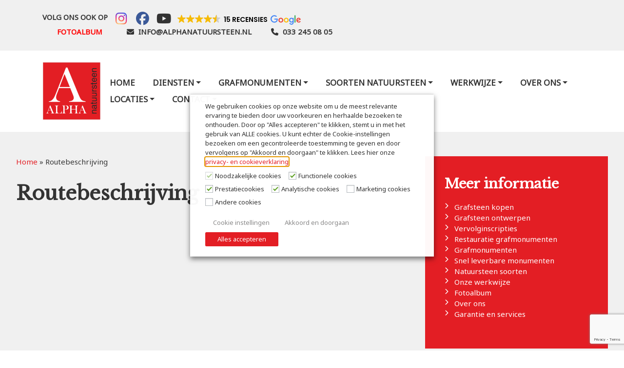

--- FILE ---
content_type: text/html; charset=utf-8
request_url: https://www.google.com/recaptcha/api2/anchor?ar=1&k=6LcEIX0cAAAAAAzQy03_cLUa6b-HHmd4PDTFxXTH&co=aHR0cHM6Ly9hbHBoYW5hdHV1cnN0ZWVuLm5sOjQ0Mw..&hl=en&v=PoyoqOPhxBO7pBk68S4YbpHZ&size=invisible&anchor-ms=20000&execute-ms=30000&cb=6kutav72qurx
body_size: 48666
content:
<!DOCTYPE HTML><html dir="ltr" lang="en"><head><meta http-equiv="Content-Type" content="text/html; charset=UTF-8">
<meta http-equiv="X-UA-Compatible" content="IE=edge">
<title>reCAPTCHA</title>
<style type="text/css">
/* cyrillic-ext */
@font-face {
  font-family: 'Roboto';
  font-style: normal;
  font-weight: 400;
  font-stretch: 100%;
  src: url(//fonts.gstatic.com/s/roboto/v48/KFO7CnqEu92Fr1ME7kSn66aGLdTylUAMa3GUBHMdazTgWw.woff2) format('woff2');
  unicode-range: U+0460-052F, U+1C80-1C8A, U+20B4, U+2DE0-2DFF, U+A640-A69F, U+FE2E-FE2F;
}
/* cyrillic */
@font-face {
  font-family: 'Roboto';
  font-style: normal;
  font-weight: 400;
  font-stretch: 100%;
  src: url(//fonts.gstatic.com/s/roboto/v48/KFO7CnqEu92Fr1ME7kSn66aGLdTylUAMa3iUBHMdazTgWw.woff2) format('woff2');
  unicode-range: U+0301, U+0400-045F, U+0490-0491, U+04B0-04B1, U+2116;
}
/* greek-ext */
@font-face {
  font-family: 'Roboto';
  font-style: normal;
  font-weight: 400;
  font-stretch: 100%;
  src: url(//fonts.gstatic.com/s/roboto/v48/KFO7CnqEu92Fr1ME7kSn66aGLdTylUAMa3CUBHMdazTgWw.woff2) format('woff2');
  unicode-range: U+1F00-1FFF;
}
/* greek */
@font-face {
  font-family: 'Roboto';
  font-style: normal;
  font-weight: 400;
  font-stretch: 100%;
  src: url(//fonts.gstatic.com/s/roboto/v48/KFO7CnqEu92Fr1ME7kSn66aGLdTylUAMa3-UBHMdazTgWw.woff2) format('woff2');
  unicode-range: U+0370-0377, U+037A-037F, U+0384-038A, U+038C, U+038E-03A1, U+03A3-03FF;
}
/* math */
@font-face {
  font-family: 'Roboto';
  font-style: normal;
  font-weight: 400;
  font-stretch: 100%;
  src: url(//fonts.gstatic.com/s/roboto/v48/KFO7CnqEu92Fr1ME7kSn66aGLdTylUAMawCUBHMdazTgWw.woff2) format('woff2');
  unicode-range: U+0302-0303, U+0305, U+0307-0308, U+0310, U+0312, U+0315, U+031A, U+0326-0327, U+032C, U+032F-0330, U+0332-0333, U+0338, U+033A, U+0346, U+034D, U+0391-03A1, U+03A3-03A9, U+03B1-03C9, U+03D1, U+03D5-03D6, U+03F0-03F1, U+03F4-03F5, U+2016-2017, U+2034-2038, U+203C, U+2040, U+2043, U+2047, U+2050, U+2057, U+205F, U+2070-2071, U+2074-208E, U+2090-209C, U+20D0-20DC, U+20E1, U+20E5-20EF, U+2100-2112, U+2114-2115, U+2117-2121, U+2123-214F, U+2190, U+2192, U+2194-21AE, U+21B0-21E5, U+21F1-21F2, U+21F4-2211, U+2213-2214, U+2216-22FF, U+2308-230B, U+2310, U+2319, U+231C-2321, U+2336-237A, U+237C, U+2395, U+239B-23B7, U+23D0, U+23DC-23E1, U+2474-2475, U+25AF, U+25B3, U+25B7, U+25BD, U+25C1, U+25CA, U+25CC, U+25FB, U+266D-266F, U+27C0-27FF, U+2900-2AFF, U+2B0E-2B11, U+2B30-2B4C, U+2BFE, U+3030, U+FF5B, U+FF5D, U+1D400-1D7FF, U+1EE00-1EEFF;
}
/* symbols */
@font-face {
  font-family: 'Roboto';
  font-style: normal;
  font-weight: 400;
  font-stretch: 100%;
  src: url(//fonts.gstatic.com/s/roboto/v48/KFO7CnqEu92Fr1ME7kSn66aGLdTylUAMaxKUBHMdazTgWw.woff2) format('woff2');
  unicode-range: U+0001-000C, U+000E-001F, U+007F-009F, U+20DD-20E0, U+20E2-20E4, U+2150-218F, U+2190, U+2192, U+2194-2199, U+21AF, U+21E6-21F0, U+21F3, U+2218-2219, U+2299, U+22C4-22C6, U+2300-243F, U+2440-244A, U+2460-24FF, U+25A0-27BF, U+2800-28FF, U+2921-2922, U+2981, U+29BF, U+29EB, U+2B00-2BFF, U+4DC0-4DFF, U+FFF9-FFFB, U+10140-1018E, U+10190-1019C, U+101A0, U+101D0-101FD, U+102E0-102FB, U+10E60-10E7E, U+1D2C0-1D2D3, U+1D2E0-1D37F, U+1F000-1F0FF, U+1F100-1F1AD, U+1F1E6-1F1FF, U+1F30D-1F30F, U+1F315, U+1F31C, U+1F31E, U+1F320-1F32C, U+1F336, U+1F378, U+1F37D, U+1F382, U+1F393-1F39F, U+1F3A7-1F3A8, U+1F3AC-1F3AF, U+1F3C2, U+1F3C4-1F3C6, U+1F3CA-1F3CE, U+1F3D4-1F3E0, U+1F3ED, U+1F3F1-1F3F3, U+1F3F5-1F3F7, U+1F408, U+1F415, U+1F41F, U+1F426, U+1F43F, U+1F441-1F442, U+1F444, U+1F446-1F449, U+1F44C-1F44E, U+1F453, U+1F46A, U+1F47D, U+1F4A3, U+1F4B0, U+1F4B3, U+1F4B9, U+1F4BB, U+1F4BF, U+1F4C8-1F4CB, U+1F4D6, U+1F4DA, U+1F4DF, U+1F4E3-1F4E6, U+1F4EA-1F4ED, U+1F4F7, U+1F4F9-1F4FB, U+1F4FD-1F4FE, U+1F503, U+1F507-1F50B, U+1F50D, U+1F512-1F513, U+1F53E-1F54A, U+1F54F-1F5FA, U+1F610, U+1F650-1F67F, U+1F687, U+1F68D, U+1F691, U+1F694, U+1F698, U+1F6AD, U+1F6B2, U+1F6B9-1F6BA, U+1F6BC, U+1F6C6-1F6CF, U+1F6D3-1F6D7, U+1F6E0-1F6EA, U+1F6F0-1F6F3, U+1F6F7-1F6FC, U+1F700-1F7FF, U+1F800-1F80B, U+1F810-1F847, U+1F850-1F859, U+1F860-1F887, U+1F890-1F8AD, U+1F8B0-1F8BB, U+1F8C0-1F8C1, U+1F900-1F90B, U+1F93B, U+1F946, U+1F984, U+1F996, U+1F9E9, U+1FA00-1FA6F, U+1FA70-1FA7C, U+1FA80-1FA89, U+1FA8F-1FAC6, U+1FACE-1FADC, U+1FADF-1FAE9, U+1FAF0-1FAF8, U+1FB00-1FBFF;
}
/* vietnamese */
@font-face {
  font-family: 'Roboto';
  font-style: normal;
  font-weight: 400;
  font-stretch: 100%;
  src: url(//fonts.gstatic.com/s/roboto/v48/KFO7CnqEu92Fr1ME7kSn66aGLdTylUAMa3OUBHMdazTgWw.woff2) format('woff2');
  unicode-range: U+0102-0103, U+0110-0111, U+0128-0129, U+0168-0169, U+01A0-01A1, U+01AF-01B0, U+0300-0301, U+0303-0304, U+0308-0309, U+0323, U+0329, U+1EA0-1EF9, U+20AB;
}
/* latin-ext */
@font-face {
  font-family: 'Roboto';
  font-style: normal;
  font-weight: 400;
  font-stretch: 100%;
  src: url(//fonts.gstatic.com/s/roboto/v48/KFO7CnqEu92Fr1ME7kSn66aGLdTylUAMa3KUBHMdazTgWw.woff2) format('woff2');
  unicode-range: U+0100-02BA, U+02BD-02C5, U+02C7-02CC, U+02CE-02D7, U+02DD-02FF, U+0304, U+0308, U+0329, U+1D00-1DBF, U+1E00-1E9F, U+1EF2-1EFF, U+2020, U+20A0-20AB, U+20AD-20C0, U+2113, U+2C60-2C7F, U+A720-A7FF;
}
/* latin */
@font-face {
  font-family: 'Roboto';
  font-style: normal;
  font-weight: 400;
  font-stretch: 100%;
  src: url(//fonts.gstatic.com/s/roboto/v48/KFO7CnqEu92Fr1ME7kSn66aGLdTylUAMa3yUBHMdazQ.woff2) format('woff2');
  unicode-range: U+0000-00FF, U+0131, U+0152-0153, U+02BB-02BC, U+02C6, U+02DA, U+02DC, U+0304, U+0308, U+0329, U+2000-206F, U+20AC, U+2122, U+2191, U+2193, U+2212, U+2215, U+FEFF, U+FFFD;
}
/* cyrillic-ext */
@font-face {
  font-family: 'Roboto';
  font-style: normal;
  font-weight: 500;
  font-stretch: 100%;
  src: url(//fonts.gstatic.com/s/roboto/v48/KFO7CnqEu92Fr1ME7kSn66aGLdTylUAMa3GUBHMdazTgWw.woff2) format('woff2');
  unicode-range: U+0460-052F, U+1C80-1C8A, U+20B4, U+2DE0-2DFF, U+A640-A69F, U+FE2E-FE2F;
}
/* cyrillic */
@font-face {
  font-family: 'Roboto';
  font-style: normal;
  font-weight: 500;
  font-stretch: 100%;
  src: url(//fonts.gstatic.com/s/roboto/v48/KFO7CnqEu92Fr1ME7kSn66aGLdTylUAMa3iUBHMdazTgWw.woff2) format('woff2');
  unicode-range: U+0301, U+0400-045F, U+0490-0491, U+04B0-04B1, U+2116;
}
/* greek-ext */
@font-face {
  font-family: 'Roboto';
  font-style: normal;
  font-weight: 500;
  font-stretch: 100%;
  src: url(//fonts.gstatic.com/s/roboto/v48/KFO7CnqEu92Fr1ME7kSn66aGLdTylUAMa3CUBHMdazTgWw.woff2) format('woff2');
  unicode-range: U+1F00-1FFF;
}
/* greek */
@font-face {
  font-family: 'Roboto';
  font-style: normal;
  font-weight: 500;
  font-stretch: 100%;
  src: url(//fonts.gstatic.com/s/roboto/v48/KFO7CnqEu92Fr1ME7kSn66aGLdTylUAMa3-UBHMdazTgWw.woff2) format('woff2');
  unicode-range: U+0370-0377, U+037A-037F, U+0384-038A, U+038C, U+038E-03A1, U+03A3-03FF;
}
/* math */
@font-face {
  font-family: 'Roboto';
  font-style: normal;
  font-weight: 500;
  font-stretch: 100%;
  src: url(//fonts.gstatic.com/s/roboto/v48/KFO7CnqEu92Fr1ME7kSn66aGLdTylUAMawCUBHMdazTgWw.woff2) format('woff2');
  unicode-range: U+0302-0303, U+0305, U+0307-0308, U+0310, U+0312, U+0315, U+031A, U+0326-0327, U+032C, U+032F-0330, U+0332-0333, U+0338, U+033A, U+0346, U+034D, U+0391-03A1, U+03A3-03A9, U+03B1-03C9, U+03D1, U+03D5-03D6, U+03F0-03F1, U+03F4-03F5, U+2016-2017, U+2034-2038, U+203C, U+2040, U+2043, U+2047, U+2050, U+2057, U+205F, U+2070-2071, U+2074-208E, U+2090-209C, U+20D0-20DC, U+20E1, U+20E5-20EF, U+2100-2112, U+2114-2115, U+2117-2121, U+2123-214F, U+2190, U+2192, U+2194-21AE, U+21B0-21E5, U+21F1-21F2, U+21F4-2211, U+2213-2214, U+2216-22FF, U+2308-230B, U+2310, U+2319, U+231C-2321, U+2336-237A, U+237C, U+2395, U+239B-23B7, U+23D0, U+23DC-23E1, U+2474-2475, U+25AF, U+25B3, U+25B7, U+25BD, U+25C1, U+25CA, U+25CC, U+25FB, U+266D-266F, U+27C0-27FF, U+2900-2AFF, U+2B0E-2B11, U+2B30-2B4C, U+2BFE, U+3030, U+FF5B, U+FF5D, U+1D400-1D7FF, U+1EE00-1EEFF;
}
/* symbols */
@font-face {
  font-family: 'Roboto';
  font-style: normal;
  font-weight: 500;
  font-stretch: 100%;
  src: url(//fonts.gstatic.com/s/roboto/v48/KFO7CnqEu92Fr1ME7kSn66aGLdTylUAMaxKUBHMdazTgWw.woff2) format('woff2');
  unicode-range: U+0001-000C, U+000E-001F, U+007F-009F, U+20DD-20E0, U+20E2-20E4, U+2150-218F, U+2190, U+2192, U+2194-2199, U+21AF, U+21E6-21F0, U+21F3, U+2218-2219, U+2299, U+22C4-22C6, U+2300-243F, U+2440-244A, U+2460-24FF, U+25A0-27BF, U+2800-28FF, U+2921-2922, U+2981, U+29BF, U+29EB, U+2B00-2BFF, U+4DC0-4DFF, U+FFF9-FFFB, U+10140-1018E, U+10190-1019C, U+101A0, U+101D0-101FD, U+102E0-102FB, U+10E60-10E7E, U+1D2C0-1D2D3, U+1D2E0-1D37F, U+1F000-1F0FF, U+1F100-1F1AD, U+1F1E6-1F1FF, U+1F30D-1F30F, U+1F315, U+1F31C, U+1F31E, U+1F320-1F32C, U+1F336, U+1F378, U+1F37D, U+1F382, U+1F393-1F39F, U+1F3A7-1F3A8, U+1F3AC-1F3AF, U+1F3C2, U+1F3C4-1F3C6, U+1F3CA-1F3CE, U+1F3D4-1F3E0, U+1F3ED, U+1F3F1-1F3F3, U+1F3F5-1F3F7, U+1F408, U+1F415, U+1F41F, U+1F426, U+1F43F, U+1F441-1F442, U+1F444, U+1F446-1F449, U+1F44C-1F44E, U+1F453, U+1F46A, U+1F47D, U+1F4A3, U+1F4B0, U+1F4B3, U+1F4B9, U+1F4BB, U+1F4BF, U+1F4C8-1F4CB, U+1F4D6, U+1F4DA, U+1F4DF, U+1F4E3-1F4E6, U+1F4EA-1F4ED, U+1F4F7, U+1F4F9-1F4FB, U+1F4FD-1F4FE, U+1F503, U+1F507-1F50B, U+1F50D, U+1F512-1F513, U+1F53E-1F54A, U+1F54F-1F5FA, U+1F610, U+1F650-1F67F, U+1F687, U+1F68D, U+1F691, U+1F694, U+1F698, U+1F6AD, U+1F6B2, U+1F6B9-1F6BA, U+1F6BC, U+1F6C6-1F6CF, U+1F6D3-1F6D7, U+1F6E0-1F6EA, U+1F6F0-1F6F3, U+1F6F7-1F6FC, U+1F700-1F7FF, U+1F800-1F80B, U+1F810-1F847, U+1F850-1F859, U+1F860-1F887, U+1F890-1F8AD, U+1F8B0-1F8BB, U+1F8C0-1F8C1, U+1F900-1F90B, U+1F93B, U+1F946, U+1F984, U+1F996, U+1F9E9, U+1FA00-1FA6F, U+1FA70-1FA7C, U+1FA80-1FA89, U+1FA8F-1FAC6, U+1FACE-1FADC, U+1FADF-1FAE9, U+1FAF0-1FAF8, U+1FB00-1FBFF;
}
/* vietnamese */
@font-face {
  font-family: 'Roboto';
  font-style: normal;
  font-weight: 500;
  font-stretch: 100%;
  src: url(//fonts.gstatic.com/s/roboto/v48/KFO7CnqEu92Fr1ME7kSn66aGLdTylUAMa3OUBHMdazTgWw.woff2) format('woff2');
  unicode-range: U+0102-0103, U+0110-0111, U+0128-0129, U+0168-0169, U+01A0-01A1, U+01AF-01B0, U+0300-0301, U+0303-0304, U+0308-0309, U+0323, U+0329, U+1EA0-1EF9, U+20AB;
}
/* latin-ext */
@font-face {
  font-family: 'Roboto';
  font-style: normal;
  font-weight: 500;
  font-stretch: 100%;
  src: url(//fonts.gstatic.com/s/roboto/v48/KFO7CnqEu92Fr1ME7kSn66aGLdTylUAMa3KUBHMdazTgWw.woff2) format('woff2');
  unicode-range: U+0100-02BA, U+02BD-02C5, U+02C7-02CC, U+02CE-02D7, U+02DD-02FF, U+0304, U+0308, U+0329, U+1D00-1DBF, U+1E00-1E9F, U+1EF2-1EFF, U+2020, U+20A0-20AB, U+20AD-20C0, U+2113, U+2C60-2C7F, U+A720-A7FF;
}
/* latin */
@font-face {
  font-family: 'Roboto';
  font-style: normal;
  font-weight: 500;
  font-stretch: 100%;
  src: url(//fonts.gstatic.com/s/roboto/v48/KFO7CnqEu92Fr1ME7kSn66aGLdTylUAMa3yUBHMdazQ.woff2) format('woff2');
  unicode-range: U+0000-00FF, U+0131, U+0152-0153, U+02BB-02BC, U+02C6, U+02DA, U+02DC, U+0304, U+0308, U+0329, U+2000-206F, U+20AC, U+2122, U+2191, U+2193, U+2212, U+2215, U+FEFF, U+FFFD;
}
/* cyrillic-ext */
@font-face {
  font-family: 'Roboto';
  font-style: normal;
  font-weight: 900;
  font-stretch: 100%;
  src: url(//fonts.gstatic.com/s/roboto/v48/KFO7CnqEu92Fr1ME7kSn66aGLdTylUAMa3GUBHMdazTgWw.woff2) format('woff2');
  unicode-range: U+0460-052F, U+1C80-1C8A, U+20B4, U+2DE0-2DFF, U+A640-A69F, U+FE2E-FE2F;
}
/* cyrillic */
@font-face {
  font-family: 'Roboto';
  font-style: normal;
  font-weight: 900;
  font-stretch: 100%;
  src: url(//fonts.gstatic.com/s/roboto/v48/KFO7CnqEu92Fr1ME7kSn66aGLdTylUAMa3iUBHMdazTgWw.woff2) format('woff2');
  unicode-range: U+0301, U+0400-045F, U+0490-0491, U+04B0-04B1, U+2116;
}
/* greek-ext */
@font-face {
  font-family: 'Roboto';
  font-style: normal;
  font-weight: 900;
  font-stretch: 100%;
  src: url(//fonts.gstatic.com/s/roboto/v48/KFO7CnqEu92Fr1ME7kSn66aGLdTylUAMa3CUBHMdazTgWw.woff2) format('woff2');
  unicode-range: U+1F00-1FFF;
}
/* greek */
@font-face {
  font-family: 'Roboto';
  font-style: normal;
  font-weight: 900;
  font-stretch: 100%;
  src: url(//fonts.gstatic.com/s/roboto/v48/KFO7CnqEu92Fr1ME7kSn66aGLdTylUAMa3-UBHMdazTgWw.woff2) format('woff2');
  unicode-range: U+0370-0377, U+037A-037F, U+0384-038A, U+038C, U+038E-03A1, U+03A3-03FF;
}
/* math */
@font-face {
  font-family: 'Roboto';
  font-style: normal;
  font-weight: 900;
  font-stretch: 100%;
  src: url(//fonts.gstatic.com/s/roboto/v48/KFO7CnqEu92Fr1ME7kSn66aGLdTylUAMawCUBHMdazTgWw.woff2) format('woff2');
  unicode-range: U+0302-0303, U+0305, U+0307-0308, U+0310, U+0312, U+0315, U+031A, U+0326-0327, U+032C, U+032F-0330, U+0332-0333, U+0338, U+033A, U+0346, U+034D, U+0391-03A1, U+03A3-03A9, U+03B1-03C9, U+03D1, U+03D5-03D6, U+03F0-03F1, U+03F4-03F5, U+2016-2017, U+2034-2038, U+203C, U+2040, U+2043, U+2047, U+2050, U+2057, U+205F, U+2070-2071, U+2074-208E, U+2090-209C, U+20D0-20DC, U+20E1, U+20E5-20EF, U+2100-2112, U+2114-2115, U+2117-2121, U+2123-214F, U+2190, U+2192, U+2194-21AE, U+21B0-21E5, U+21F1-21F2, U+21F4-2211, U+2213-2214, U+2216-22FF, U+2308-230B, U+2310, U+2319, U+231C-2321, U+2336-237A, U+237C, U+2395, U+239B-23B7, U+23D0, U+23DC-23E1, U+2474-2475, U+25AF, U+25B3, U+25B7, U+25BD, U+25C1, U+25CA, U+25CC, U+25FB, U+266D-266F, U+27C0-27FF, U+2900-2AFF, U+2B0E-2B11, U+2B30-2B4C, U+2BFE, U+3030, U+FF5B, U+FF5D, U+1D400-1D7FF, U+1EE00-1EEFF;
}
/* symbols */
@font-face {
  font-family: 'Roboto';
  font-style: normal;
  font-weight: 900;
  font-stretch: 100%;
  src: url(//fonts.gstatic.com/s/roboto/v48/KFO7CnqEu92Fr1ME7kSn66aGLdTylUAMaxKUBHMdazTgWw.woff2) format('woff2');
  unicode-range: U+0001-000C, U+000E-001F, U+007F-009F, U+20DD-20E0, U+20E2-20E4, U+2150-218F, U+2190, U+2192, U+2194-2199, U+21AF, U+21E6-21F0, U+21F3, U+2218-2219, U+2299, U+22C4-22C6, U+2300-243F, U+2440-244A, U+2460-24FF, U+25A0-27BF, U+2800-28FF, U+2921-2922, U+2981, U+29BF, U+29EB, U+2B00-2BFF, U+4DC0-4DFF, U+FFF9-FFFB, U+10140-1018E, U+10190-1019C, U+101A0, U+101D0-101FD, U+102E0-102FB, U+10E60-10E7E, U+1D2C0-1D2D3, U+1D2E0-1D37F, U+1F000-1F0FF, U+1F100-1F1AD, U+1F1E6-1F1FF, U+1F30D-1F30F, U+1F315, U+1F31C, U+1F31E, U+1F320-1F32C, U+1F336, U+1F378, U+1F37D, U+1F382, U+1F393-1F39F, U+1F3A7-1F3A8, U+1F3AC-1F3AF, U+1F3C2, U+1F3C4-1F3C6, U+1F3CA-1F3CE, U+1F3D4-1F3E0, U+1F3ED, U+1F3F1-1F3F3, U+1F3F5-1F3F7, U+1F408, U+1F415, U+1F41F, U+1F426, U+1F43F, U+1F441-1F442, U+1F444, U+1F446-1F449, U+1F44C-1F44E, U+1F453, U+1F46A, U+1F47D, U+1F4A3, U+1F4B0, U+1F4B3, U+1F4B9, U+1F4BB, U+1F4BF, U+1F4C8-1F4CB, U+1F4D6, U+1F4DA, U+1F4DF, U+1F4E3-1F4E6, U+1F4EA-1F4ED, U+1F4F7, U+1F4F9-1F4FB, U+1F4FD-1F4FE, U+1F503, U+1F507-1F50B, U+1F50D, U+1F512-1F513, U+1F53E-1F54A, U+1F54F-1F5FA, U+1F610, U+1F650-1F67F, U+1F687, U+1F68D, U+1F691, U+1F694, U+1F698, U+1F6AD, U+1F6B2, U+1F6B9-1F6BA, U+1F6BC, U+1F6C6-1F6CF, U+1F6D3-1F6D7, U+1F6E0-1F6EA, U+1F6F0-1F6F3, U+1F6F7-1F6FC, U+1F700-1F7FF, U+1F800-1F80B, U+1F810-1F847, U+1F850-1F859, U+1F860-1F887, U+1F890-1F8AD, U+1F8B0-1F8BB, U+1F8C0-1F8C1, U+1F900-1F90B, U+1F93B, U+1F946, U+1F984, U+1F996, U+1F9E9, U+1FA00-1FA6F, U+1FA70-1FA7C, U+1FA80-1FA89, U+1FA8F-1FAC6, U+1FACE-1FADC, U+1FADF-1FAE9, U+1FAF0-1FAF8, U+1FB00-1FBFF;
}
/* vietnamese */
@font-face {
  font-family: 'Roboto';
  font-style: normal;
  font-weight: 900;
  font-stretch: 100%;
  src: url(//fonts.gstatic.com/s/roboto/v48/KFO7CnqEu92Fr1ME7kSn66aGLdTylUAMa3OUBHMdazTgWw.woff2) format('woff2');
  unicode-range: U+0102-0103, U+0110-0111, U+0128-0129, U+0168-0169, U+01A0-01A1, U+01AF-01B0, U+0300-0301, U+0303-0304, U+0308-0309, U+0323, U+0329, U+1EA0-1EF9, U+20AB;
}
/* latin-ext */
@font-face {
  font-family: 'Roboto';
  font-style: normal;
  font-weight: 900;
  font-stretch: 100%;
  src: url(//fonts.gstatic.com/s/roboto/v48/KFO7CnqEu92Fr1ME7kSn66aGLdTylUAMa3KUBHMdazTgWw.woff2) format('woff2');
  unicode-range: U+0100-02BA, U+02BD-02C5, U+02C7-02CC, U+02CE-02D7, U+02DD-02FF, U+0304, U+0308, U+0329, U+1D00-1DBF, U+1E00-1E9F, U+1EF2-1EFF, U+2020, U+20A0-20AB, U+20AD-20C0, U+2113, U+2C60-2C7F, U+A720-A7FF;
}
/* latin */
@font-face {
  font-family: 'Roboto';
  font-style: normal;
  font-weight: 900;
  font-stretch: 100%;
  src: url(//fonts.gstatic.com/s/roboto/v48/KFO7CnqEu92Fr1ME7kSn66aGLdTylUAMa3yUBHMdazQ.woff2) format('woff2');
  unicode-range: U+0000-00FF, U+0131, U+0152-0153, U+02BB-02BC, U+02C6, U+02DA, U+02DC, U+0304, U+0308, U+0329, U+2000-206F, U+20AC, U+2122, U+2191, U+2193, U+2212, U+2215, U+FEFF, U+FFFD;
}

</style>
<link rel="stylesheet" type="text/css" href="https://www.gstatic.com/recaptcha/releases/PoyoqOPhxBO7pBk68S4YbpHZ/styles__ltr.css">
<script nonce="DxvaYOnethQGhEGT3PO0yQ" type="text/javascript">window['__recaptcha_api'] = 'https://www.google.com/recaptcha/api2/';</script>
<script type="text/javascript" src="https://www.gstatic.com/recaptcha/releases/PoyoqOPhxBO7pBk68S4YbpHZ/recaptcha__en.js" nonce="DxvaYOnethQGhEGT3PO0yQ">
      
    </script></head>
<body><div id="rc-anchor-alert" class="rc-anchor-alert"></div>
<input type="hidden" id="recaptcha-token" value="[base64]">
<script type="text/javascript" nonce="DxvaYOnethQGhEGT3PO0yQ">
      recaptcha.anchor.Main.init("[\x22ainput\x22,[\x22bgdata\x22,\x22\x22,\[base64]/[base64]/[base64]/[base64]/cjw8ejpyPj4+eil9Y2F0Y2gobCl7dGhyb3cgbDt9fSxIPWZ1bmN0aW9uKHcsdCx6KXtpZih3PT0xOTR8fHc9PTIwOCl0LnZbd10/dC52W3ddLmNvbmNhdCh6KTp0LnZbd109b2Yoeix0KTtlbHNle2lmKHQuYkImJnchPTMxNylyZXR1cm47dz09NjZ8fHc9PTEyMnx8dz09NDcwfHx3PT00NHx8dz09NDE2fHx3PT0zOTd8fHc9PTQyMXx8dz09Njh8fHc9PTcwfHx3PT0xODQ/[base64]/[base64]/[base64]/bmV3IGRbVl0oSlswXSk6cD09Mj9uZXcgZFtWXShKWzBdLEpbMV0pOnA9PTM/bmV3IGRbVl0oSlswXSxKWzFdLEpbMl0pOnA9PTQ/[base64]/[base64]/[base64]/[base64]\x22,\[base64]\\u003d\x22,\x22R8KHw4hnXjAkwrIXRWs7SsOUbmYMwrjDtSBYwqJzR8K4GzMgAMONw6XDgsOmwqjDnsOdUMO8wo4Ie8Kxw4/DtsOLwoTDgUkpSQTDoE0bwoHCnWvDgy4nwpUuLsOvwrXDqsOew4fChMOoFXLDvDIhw6rDi8OhNcOlw5U5w6rDj3zDuT/[base64]/DosOfwr3ChMOpD2fCrsKFwpjCkFDDgl7Ds8OjSTglWMKZw6tWw4rDon3Dj8OeA8KLQQDDtlbDgMK2M8OJKlcBw5wnbsOFwqMBFcO1ITw/wovCtMOfwqRTwo46dW7DhHk8wqrDpcKxwrDDtsK/wq9DEDfCtMKcJ1Mbwo3DgMKmLS8YHMOWwo/CjinDp8ObVGA8wqnCssKXK8O0Q3XCgsODw6/DvcK/w7XDq1ltw6d2YxRNw4tzQlc6P23DlcOlLXPCsEfCtFnDkMOLNknChcKuODbChH/CsEVGLMOywq/Cq2DDsGohEUrDvnnDu8Kmwq0nCkUicsOBZMKjwpHCtsO3DRLDihHDmcOyOcOVwrrDjMKXWnrDiXDDvQFswqzCj8OiBMO+TTR4c2/ClcK+NMOQAcKHA0nClcKJJsK+VS/DuSnDk8O/EMKPwpJrwoPCqsODw7TDoh4UIXnDkFMpwr3CksKwccK3wrLDrQjCtcKlwo7Dk8KpHETCkcOGHH0jw5kEFmLCs8Osw4nDtcObEGdhw6waw5fDnVF3w4Muek/CsTxpw6HDsE/DkhLDj8K2Th/DmcOBwqjDtMKfw7ImZRQXw6E4B8OuY8ORB17CtMKbwpPCtsOqAcOgwqUpIMOuwp3Cq8K4w6RwBcKAdcKHXSDCn8OXwrETwqNDwovDvU/CisOMw6fCixbDscKgwpHDpMKRAMOVUVp9w7HCnR4XWsKQwp/DrMKXw7TCosKlfcKxw5HDu8K8F8OrwobDlcKnwrPDiVoJC0ERw5vCsiTCkmQgw5gFKzhWwpMbZsORwogxwoHDr8K2O8KoEGhYa0TCtcOOISNLSsKkwq0gO8Oew7/Dl2o1UMKeJ8Odw4fDvAbDrMOIw4R/CcO+w57DpwJRwqbCqMOmwrUkHytldMOAfTDCuEovwoscw7DCrhfCrh3DrMKrw4sRwr3DtGrClsKdw5DCoj7Di8KwQsKtw6QjZF/CkMKDTDgFwpNBw7fCqcKCw5nDl8OOdMKywrtXSC3DhMOGfMKMT8OyWsORwqfCtQXChMKrw5nDvFpsG04aw5llYTLCpsK3JWZtNFF/wrR/w7bCu8KlBxvCpMOeSUnDpcOew6LCq3jCk8KcdsKbQMKdwoF0wqB7w7vDjyPCkVvCjcOQw7xNZkNPOMKjw5vDlnbDgsKvDWvDuSAzwq7CiMOxwr4owo3DucOmwonDtT7Drm4SW2nCpCAjV8KRVMO2w6E+a8KicMKwA14tw5nCv8O9eg/ChcKawoEXXkfDj8OYw7YowqAFF8O5O8ODDgbCgXlzMMKEwrfDlU1sFMOSKsOIw5gDE8OGwpYwNEgTwrttFk3CtsOaw5FffwfDllpmCD/[base64]/CmVDDllfCu2zCmUTChcOzFEF9w5HDpsOsZUPDusKUd8Oxwrl9w77Du8O2wo7Dr8O2w6jDqsO0OMKnSj/DnsOGQzIxwrjDmwDCpsKdDcO8woh7worDr8Omw5wmw6vCoj8VeMOpw6ANK31kSyE/b3Z2eMKOw5hXX17DrQXClSo7P0fDh8Omw4tjDm9IwrMEGWE/[base64]/DpgnDi1wFQMOSwonCpz3DkA07woXDhsOhw5XCmMK0DFrCscKpwowLw7TCjMO7w7/DnUDDlsK0wpLDqDDCusKdw4HDkUrDpsKmaj7CisKawqPDu1PDpCfDjVcVwrhzOMOAUMOGwo3CvjXCpsOFw5RybMKUwrLCk8KSZVsZwq/DvEjCm8KZwo1Mwrc0H8KVAMKzKMOpTR1fwpRxAsKwwr/Cr0XCuCBCwrbCgsKGasOQw48kYcKxUAEkwpJbwqUSVMKqDsK0U8OmV0Jtwr/ChsOBBHgMUlt8DkB3T1DDplYuLMOxfsObwqbCqsKaTFpHRcO/PwAjaMKJw4vCsT5WwqVEfxjCklFzMl3CmsOMw5vDgMOhH07CoEhcMTrChGLDqcKqF3zCpXUXwo3Cg8KKw4zDgx/DlWk3w6PCgsO+wqMdw5XDm8OnWcOmEcKFwoDCs8O4FHYbHlrDhcOyC8OzwpYnOsK3AG/DqMO9IMKMNhDDlnXCgcOdw7LCujDCgsKwI8OXw5fCg2U7Jz/[base64]/w7svwqXDlMKwY1bCg0QKw6U1wqDCnX1cwotNwo87CxrDlFwhe19Cw6vChsOHCMKFbFHDnsO4w4V8w6LDpMOuF8KLwop9w5AJNUo4wqgKSUnDuC7CqQfDtXLDqRjDlkp7wqXCrT/[base64]/UMOxwqjCp0LClsKmw7dEw4rCvkLCvlTCpcOwcsOAw7I2fsOUw73DjMOUw69EwqjDuDXCkQNvQSYzFyUwbcORbmLCgzvDscOJwqfDmcOew7ouw6/ClQpBwohnwpDDj8KwajU5OsKFWMOeWMKXwp3DkcOdwqHCuSXDkElVPMO2FMKGC8ODFcOPw57ChmpWw6jDkGZ7wrlrw54AwoHCgsKPwoTDmAzCt2vDoMOtDx3DsibCkMODJUVow45LwoLDn8Opw6oFPh/Cs8KbHm9dTlgbdcKswoZ0woA/Hg55wrRXwp3CoMKWw5PDpsO5w6xtVcKowpdHw7fDjsKDw6trGMKoQCzDucKVwqxbBsOEw6LCl8OZcsKfw793w7EMw6VhwoPDpMKew6Qjw5HCgX7DiHU6w6DDvWHCsChnclbDpiLDk8O6w6XDqlfChsKJw6fCnXPDpsOgZcO0w5nCq8OXRkk9wqzDhsOsA1/ChiMrw4fDhyRbwosjMyrDr1xuwqobNB/CoTTDn2PCtH9mGEUONsOIw5NQLMKtFGjDicOswo7Cq8OfRMO3QMK9wpPCnizDrcOnNjcswr3CrBPDosKbA8KMP8OIw6vCtMKYFsKUw77CsMOiaMOsw4/[base64]/CpMKKSgwoDwFoTMOjLMO0L8KEb1XCjsOcNhDDpMKkCcK/w4bDnjZ2Jz0xwroFX8Oiwr7Crh1kSMKGRivDmMOCwqsGw5E/NsOxNz7DgQDClhgkw5A1w7fDoMKDwpbCtn0Yf0FxXsOXEcOQIcOnw4rDmyJqwqHCicKsbx8BI8OeZcOHwoPDtMOBPAHDoMKHw5k+w7wYRSTCtsKJYwDCg0FPw5rCt8KfcsK8wqPClkAdw4XDhMKYHcKaM8OIwoUxB2bCgUwYZ15NwoHCvTctFsKew4jCnD/DjsOaw7A/Hx/Dq1zCi8OkwplNDFRFwqw/S3zCrR3CsMKncSgFwqzDjks/K3EhcWQWQw3CumBVwoI5w5JwPsK7w4l2dsOnbMKIwqJew7o0ViBgw4XDkEh/w4h2JsOQw5o+wp7DrGnCuT8qU8Oww4Jgwpdje8KVwoXDuybClArDp8OYw6XDoCVUfSkfwq/DixVow67CvU7CrG3CuHUHwrdYecKsw54EwrlHw5oUH8Knw5HCuMKAw4RmeGrDh8OVLTNfGcKJD8K/MwXCucKgIcKvWXNpXcK8GmzCsMO9woHDhcOKMnXDj8KqwpLDtsKMDykcwrzCo0DCu202w4A4I8Kyw7U/w6AlXMKNw5bCpTnClhgJw5/Cq8KtMhHDisK+w4MxecKZQQTClGnDs8Kgw7PDoBrCvMKNQDLDjRXDlzNTL8KAw7MpwrFnw7Qdw5h7wrZxPk0uGAEQecKYwr/DoMK7RAnCm3jDlcOQw6dewofCr8KWLS7Cn39gfMOdAcOZCC7DlyMtPMKxARXCtkHDslIdwolSf07DnDJnw7MEQgzDnlHDg8KmYhTDmlLDnGLDpcOAPXQsKWp/woh8wo8Twps5dhcCw6rCv8KSw5jDlidKwoMxwozCmsOUw4szwpnDt8KNfD8jwr1ILhB6wq3ClFhPXsOYworCjHxBN0/ChQpNw6LClAZHw4TCqcOvexE6aTrCnRXCqz4veC9gw5ZUwowEM8KYwpPCocKBG3AYwoALfhjCrsOswokewplCwr/CgXLCjMK0Oh7Cq2RpVcO5Zx/DhSs4QcKUw7hMHlp+HMObwr5VPMKkFcOjWlhxDXbCg8OZeMKScFLDsMOoBz3Djl/Ch2ksw5bDsF83TcOhwr7Dg38gACo0w4HDo8OvRRQ8IMKIC8Kow4LCkWrDj8OkccOhw5NYw5fChcK3w4vDmwPDo3DDs8OYw4TCiUTCkXnCtcKMw6wRw74jwodQVR0Fw4zDs8Kbwo08wpzDrcKsZcK2wqRmIMKHw6EZJyPCnn1kwqpMw7MfwokdwonCmsOfGG/Ck3TDqCvCo2bDi8KpwozDjcOMZcOWY8OLYW9gw5tCw6vDlEHDosOtV8Oxw7dtw53Do1xvN2XDtxrCsjlOwqPDgjkYOjXCq8KOXE9Tw6xOEMKcN3vCqmYqKMODwoxew6vDvMKRSjTDjsKNwrRdFMOPdH/DvFgywpVfwp51DGsbworDlcKgw4kcWD1SHz/[base64]/AWDCtwfDv8OXwp5wwoQIw4fDuGrDmBMEwp/CkcOuwr1NKsOVYMO4ETXDtcOFMEkMwoBGP18Ydk7CosKRwrB6SGgEAMKIwqzCtVfDnsKAwqdswopVwqTDkMKsD0kvUcObLAjCvBvDjcOQw456LGbClMK/QmvDgMKBw4YVw7ddwq1CIlnDocOVKMK5W8KgO153wrTDoHpSAzrCt1pCAsKACUlHw5TCmsOsBGHDlsKNZcKow4fCscONacO8wrVjwr3DtcKiD8Ofw5rClMOPXcK+L0XCoT7CmUoxVMK/w5zDuMOGw6x3w5AAd8OPwoxnNGvDnCtoDsO8P8K1fBU3w4RnXcOvXMKewpnCksKbwrxBaDvCqcOzwonCqizDjQLDncOBEMKHwoLDi17Di3/DtnHCoXYYwptOU8Oiw6zCiMKlw6Qywr/Co8ODRRMvw65vW8OJR0phwrknw7zCpXJkVw3CoTvCrsKCw6JmVcKqwoAQw5oow5vDhsKpPGkdwp/Dr2tUWcKxOMKuHsO1wp7CmXIiZMO8worCsMOyOm1Zw5jDkcOywp5eKcOhwpHCqh04RH/DgzTCtMOfwpQZw5HDkcK5woPDhh7DrmfCowDDrMOlwrVRwqBCd8KRwopmbyd3UsKGIE9DdsKuw4hiw7DCoCvDv0/Dl3/[base64]/CsXdXSR4iw65VccK4L8OBw4LDtTfCgmXClwIhVlI9w6YTH8Kjwo9Rw5sfcmhFBMOwemnCvMOIf0YGwo/CgEjCv0zDhTnCjFxKWWMHw7BVw6fDhCLCo3PDr8OgwpE7wrvCsmsqOA1CwoHChHEmLiBMPDHCkcKDw7FNwq8dw6ksL8KuMsKBwp0awrAaHnfDi8OPwq1DwqHDhG4rwrdyM8Kuw6rDocOWOsOkbQbDg8KBw5vCrBQ6XTU7wpx8SsKUNcK/[base64]/[base64]/wroFw6g1QH9Bwq/DmjZPcMKkwqIZw73DmgbCvxlBXlXDum7Dj8O7wr1rwovCuBrDk8ODwrzDnsOtYnlTwq7Dt8KiScOLw6LChEzCp1vDicOOw6vCrMOOBULDlTzCgBfDusO/BMOfZRljRVVKwoHCoywcw4XDqsKMcsKxw5/DllN+w4R6a8KlwoYYIHZgOTXCuVjClF8pbMOew7R2Y8OTwoIGdA3Cv0wJw4bDgMKIBsKZDcKPBsOjwoDDmsKSw6VKwoZjR8OsUGbDg1Iuw5/DjTXCvBE1wp8BEMOKw4x7wq3Ds8K5wpAGY0UDw7vCp8ORZijCiMKOScOdw4whw5ZPE8KZAMK/A8Ozw7sgZsK1Fz3DklU5aGxhw6LDnWwlwo7Dn8OlMMKuScOuw7bDtcO4aynDjsOMAnwVwoXCvMOxE8K1ImzDvsKoXjXCp8KEwoN6wpJ3wo/DhMKBfF9sNsOAXlvDvkNuB8KDMhjCq8Kuwow+YC7DhHnDqUjCgyjCqW0Aw48Hw43Ch1/DvikacMO2RQwbw6/Cq8K2PXLCmS3CosOSw44EwqUXw5c5QhPCgzHCjsKDw7RIwpc9Wy8nw4BABsOvVMOxTMOmwrQyw6vDgzINw5DDusKHfTPCg8KDw5FxwpDCsMK+AMOARFPCvALCgQzCrWrDqi7CoCwVwq9qwrvCpsOqw7t+w7Yye8O2VDMHw5vDssOpw6fDsDFNwp9Bwp/[base64]/[base64]/Dn8KMMsOEw43DmiNFJmXCrXzDrGPDicONUsKTw5/DuXrCmQXDvsKGNwIpNsOzDcKRUVEFICVXwpTCgGhrw5TCosKIwo4Xw6DDucKQw7QPDGMcK8Ouw7DDrxY4B8O+QjkSCS4jw7ozCsK2wrXCqD5FNkZjBMONwq0Sw5oPwo3CnMKPw5MsU8O/asOqQSnDssOLw5tYSsK/M1laZcOBdSTDqSRNw7gEOMKuJsONwpAQTjkKRsKyIArCgSVxACjCm1jDrghTU8K7w6DCrMKXbTlSwocgwqNXw6xbSAsWwrUQwpHCsiXChMKFYUkqM8KcOSQKwrY7fUYgEj5Fah0cOcK5UcORacOVHljCpwrDrFdowqkOZzAqwrfDk8KAw5DDksKqZXfDtzl/wrFmwp9rUsKAZn7Ds1Qmc8O3HcKuw7/Dv8KFT3xOPsOFG3J+w43CnHIdGmR8TUBCY2I9KMKwKcKTw6gMG8O2IMO5HsKjPMOwNMODGsK7b8KAw48LwocpbcO0w4AfUAMFEWp5PcKTfD9TU3BpwoTDkcOcw45lw6tUw4AtwoFUNQpkenXDkMKRw5g/WUfDv8O8QcKrw53DnMOzYsKTQgbDil3Cnw0SwoXCkMOxTS/CrcO+asKDwoExw4vDvyAUwq5lFG0Wwo7DgXrCjcOrOsO0w6zDh8OkwrfCqxPDh8KxSsOewqMzw7vClcKVwovCg8K0Y8O/VXtsEsKsMyfCtRDDv8KnbsOjwq/[base64]/[base64]/[base64]/DnMOhw5BySsKzJcKEwoxcwrAKw48YJmU0woPDp8Klwo/Ct3ZBwoLDlX8NETNSJMOIwrHChDjCtzE4w63DiD0sGgcKGcK6H3XChcODwpfDo8KrT2fDkgZ0LsK7wokKWVTCicOxwrBpeRISbsONwp/[base64]/wobCjXwPwofCiywLwp3DusKFwqRxw51AwozDmsOfbMOKwrXDjwM7w7oPwrdAw6LDtsKGw5MMwrNQCMOiIh/Dv0TDn8OLw7Uhw4Mjw6Mlw4wOcgVAPcKcMMK+wrFXHXvDryLDucOKUl0vXMKgJytLw6s+wqbCisOKw4DDjsKhGsK5LMO0bHHDgMKNBMKvw7XCoMOqC8Ovw6bCilnDuS7DoSvDgg8dE8KaIsO9Xh3DkcKaLkNbw53CuiLCoFoLwovDqcK/w6U8wq3CmsOTP8KwEsK/[base64]/[base64]/[base64]/GE7Ctm7ChS9Lw5U+EMOaMG95w40uUw52woXDqzfDh8OowoF3JsOnX8OvAsKJwrokHcKKwq3CuMO2e8OYw6XCo8O/CE/[base64]/DjUPDsjLDmw8tYAzDgzjCrB9TTGtwwrfDhMOEPVnDm14KHjgyXcOawoHDlQVNw7Ehw5svw78Vw6HCnMK3O3DDjMObwrlpwrjCtFNXw7VBFA9TcxbDuXHCgnpnw4dyWsKoXw8Ww43CicO7wrXCsi8tDMO6w7FtTl50wr3CusKpw7TDm8Omw5/CrMOjwoHCpsKDdkUywq/[base64]/[base64]/[base64]/AmnCssOuw4LCpj/DpwDDkynClMOnwp0Sw5w0w6fDs1PDvMKUJcOAwoAbO2tsw7lIwo1qX3xtT8K6w4VSwqTDrA4Dwr7Crj3CqFLCkjJ8w5DCvMOjw67Csw04wqlxw7NtSMO1wqDCjMOHwrfCvsK6emYowr7CsMKUIy/CnMOpw4Elw5jDisKiw49gUEHDuMKfHTzDu8KXw68lKiZ3w4EQYMOUw7/[base64]/CtEPCk8KlCXDDmcO6GkZ5ZnEkKsK0wpPDmlDCpsOww4rDlG/DpcOoYmnDuxVKwoVDw4BqwqTCssKLwoIWOMKmXTHCtjLCuRrCsh3DhFclw5HCisKAMjNKw6s6YsOzwoYxfsO5XUN5SMO7EMOaXsKvwo3CjH7CsUkwFsKpOBfCocKww4LDoWlDwpFjDMOwEMO+w6bDpzRhw5LDhFJBw6rCssO4wpbCvsO2wrfCrA/DghZAwozCiEvCl8OTIWQdworDpcKzIiHDq8Odw5oaEmHDoH/CnsKGwqzClgl/wqzCqAfCv8Ohw40CwrMqw7HClDFYH8KDw5jDs38FO8OuZcKJBQ/DncKLdjDDksKGw487wpQuLh7CmcOCwpshUcORwp0ha8OvWMOvK8OgGiNAwpU1wrpHw73Dqz/DqjfClsOdwpXCs8KdP8KNw7PCmh/[base64]/[base64]/DlQ3Dj8Klw6/CkMKyw6R1w51+CzrDi01pw6LChMKDE8KKw6vCvMKqwqIoJ8OuA8KCwoZGw51hfwooXjXDo8Ofw7HDkyvCi3jDmHXDlHAMbUNeSz/Ct8K5SWQ8w7fCjsK7wrp3B8O5wq5xZi/Co1sCw7vCmsOTw5zCuU9RJwDDk2ggwrolDcOuwqfCiRPDoMOaw4AFwpouwrxaw6wnw6jDjMOfw57CscOnJsKgw5BEw5rCuTwzYsO8BMKXw4rDqsKgwqLDuMKgTsKiw5rCqwNNwrtGwrVdZxHDqwPDnSFmZBEHw4xTE8KoMMKEw5tjIMKsL8O/SgUZw7DCgMKJw7/[base64]/CtsOQTEZWwoZsKGjDksKnLsKpwpVCw6xFw4fDv8Krw40OwovCk8ODw47DkBElfjXCnMOJwobDrhRIw6BbwoHCj3Fawr3Cn37DhMK1wrNNw5PDlsKzw6BTdcKZGsKgwqjCu8K4wqNSCFwow5QFw7zCjirDlzYPSGc6NC/[base64]/[base64]/DrVkYwprCqsKHwpNIwqXDhsOpw54KBhjDg8Otw5IFwod8woTClCtnw74Gwr7Dj0NUwr5BbWzChMKswpgBMSIlwpXCpsOCCmh3OsKrw785w7YfQUhtNcO/wrEMYHN8YGwow6ZTAMOZw6Zcw4IpwobCpcKuw7hZBMKwdlzDucOiw4fClsK0woddA8O7A8O0w6LDhUJmP8OVwq3DrMKbwrFfwpfDkzo8RsKNRVA3NcOPw6cBPMO9AMKMNVrCvUNBOsK1TTTDqcOsFQ7CrcKHw6fDuMKxFsOSwqXDikTDnsO+w7/DiRvDombCkMKeOMKmw50ZaRVOwqw8PgIWw77DhMKLw4bDscOewp7DpcKmwrBIR8OxwpzCocODw5wHUwXDqHAZIn0BwpwQwp9Jw7LCqA3DoDgAABbCnMOlTQbDkSvDicKUTT7CjcOCw4PCn8KKGFl+AnRYMMK1w69RJifCviFLw4nDqBpmwpI/wrLDlsOWGcOnw5HDlcKjIWfCpMOiWsKWw6Bvw7XDq8KoMDrDtX8ywpvDkkopFsKhS0Uww7jCmcOTwo/DlMKoCSnChGIddsOvC8K2MsO6w4dsGW7Dg8Ocw6fDqcOLwpHCkMKnw4cqPsKGwrXDscOaeRHCu8Klc8Ozw7x5wr/CnsKTwqxkPcO+HsKCwp4Vw6vCusKmT2vCoMKQw7nDuX48woofYsKnwrtrAXvDq8K8I2tow6fCnl5awpTDuXvClw/DjjHClDpSwo/Di8KDwo3ClsOfwrpqZcOIYsKCQ8K3PXfCgsKBOBxXwoLDvk5DwrxABHwRY0oKw5rCssKAwpLDpcKxwrJyw74VMyNvw5tEW0LDj8OZw6TDr8KJw5/DkCTDrAUKw53CpsKUJcOoY17DgQXCmknCj8KcGDBQWTbCi0fDoMKDwqJHcDd4wqXDixoaTlfDskzDvQRUZCDCjsO5SMOpYk1RwqZYSsKvw786CyIvR8Oyw6TCvsKTDDpDw6XDtMKyDlAWX8OuBsOTLT/CukEXwrLDtsKvwpQBBCjDgsKqJ8KLLSDCnznCgMKrZh5CKTfClMKlwpsKwqgNP8KzdMORwpvCksOre2hIwqJYYcONBMOow7TCh25gG8K0wphxNB8ABsO7w63Cg0HDoMOjw4/DjsK9w5vCjcKqcMKbahUvKEXDlsKPw6QKP8OvwrDCjEXCu8KAw5nCkMKgw4fDmsKZw6/ChcKLwooUw5JSw7HCsMOZY1zDksK5KHRWw6MUHxIUw6HDnXzCu1bDlcOaw6cob1XCvzZxw4jCiFjDp8KzbMOeXsKRYGPCt8KkCSrCmlA9FMKrccOjw6w3wptBMidiwp98w7ceTcOsIsKowol9DcOow4TCqMO/HgVCw6xFw4rDrjFXwo/DsMK2PQLDnMOcw64BJMOvMMKUwoPDl8O+GcOMDwR8wowqAsO+YsKow77Dhh1Fwqw1HRBrwo7DgcK9NsOTwrIHw5DDqcOcwo3Cow1SFsK2WcKlAzrDo1vDr8O4wqHDrcKewqPDlsO6HntDwrRgVRJgWsOLUQrCv8Olf8KAUcOcw5XCinHDgS1vwpNQw48fw7/DmXlRTMO9wqDDlHNkw7VdAsKawpTCu8K6w4pUFsKiKg4zwqPDicK0AMKSXMKpZsK0wqkYwr3DjlIpwoNuJCxtw5HDl8O9wpXCukVbZcO/[base64]/DvHtKOlFUw7zDk8OaH8ObI8OwdHDDjcKTw54BYMKKP3xTecKpVMKlZATCiUjDqsOEwonDpMOVWMKHw53DvsKIw6HDqmE2w7gYw4ERMy1ofwUbwobDimLClm/ChArDuwfDrmTDkDTDs8OVwoMeIVHCmWttG8OwwrQZwpPDrMKuwr04w64eJMODYcKfwrRYH8KVwoTCusOnw6FpwoJyw7c3w4VXCsONw4cWKDTCtAU8w4rDrBrCj8O/wpAyEHDCigNtwp9MwrwXHsOvYMOxwq85w5B9w7BWwohTf1bDrDPChCLDkXNXw6fDjMKafsOyw5LDm8KQwpzDscKjwoLDtMOpw63DsMOCG15RaRVFwqDClAxiV8KNGMOGAsKdw5s/[base64]/DqsO2w4ItHHBJZQBMGsOoYcK3HMOeIlvCjMK2R8K5FcKfwoDDlg/CmwNvYk0nw5bDnsOHDgXCu8KiLmXCp8KDVQvDtRLDn3/DmyvCkMKDwpAOw4rCkkBnXm3Dr8O5Z8KHwp90aWXCg8K+SQlCwol5LxA/[base64]/[base64]/[base64]/[base64]/Cl0bCgxUXwpnDkcOwwp9absKRegYsX8Kcw4Vtwr/ChMOVDcKQZBR7w7/Dg2LDtk01Kj7CjMOZwpB7woJiwprCqkzCmsO9ScONwqYCFsO3GcKrw7vDiHQ8IsO+YWzDuRTDiQkcesOAw5DCrEkcfsK+wptuJ8O7ZSzCn8OdDMKDFcK5MHnCosKgDMOpGmYtV1XDmcK0A8Kcwot7Izdtw60tV8K8wqXDicOTLMOHwoINaE/DgGPCtWxzDsKKL8KCw4vDiynDisKSH8KaLCDCuMKZKWIUIhDCmSvCiMOMw4/DrTTDt1N8w7RWcRwFIgN0M8KfwqnDpVXCrj3DqMKcw4sswp8hwoxeOMKuVcOnwrhSLSQCP1fDhFIzTMO/wqBkwonCh8OJU8KzwoXCk8OpwqPCnMOyPMKhwoRNXsOtw5PCvMOywpzDtMO9w5ICJcOdQMKOw7zDlcKJw4hAwpTDvcKrRRo6DhhawrVqTnIYw5sYw645aHbCn8K2w69swo1sTz/CksOYUg7ChwcbwrLChsKWYC7DoT0/wq7DvMKFw5nDksKOw40hwohIK3c+M8Oew5vDpQnCm3VqADbDrMOxI8Oswo7DmsOzw7LCpsOawpXCkQ52w5xDI8KVF8OSw6PCrj0dwr0lFMO0BMOFw4nDjcOHwoNaMcKawoETfsK/cA5Dw5HCo8O7wr/[base64]/CosONRRQ2J07DjHfDkl/[base64]/dVbCtUPCvcOcbi4TbyLDp8KwCsOgfStkAh48O33DmMOrRXsLEEUpwrnDhz/[base64]/F256L8KTW3TCrsK+w7zDiS4xw6fCl8OoaDQEwq40aMKWZ8K5GzfDiMKewqtuDAPDhcKUA8K2w5BgworDlk7DpgbDsAxAw5wCwqHDmsOpwqI/BkzDvMO+wqTDqRQtw4TDpsKoAsKcwoTCvhzDkMO9wo/CrMK6wpLDoMO/wqzCjXXDlcOsw61AfyVpwpbCpcOVwqjDsSU4fx3CgnhYB8Kxc8OUw47DncOwwqYKwr8RUMKeK3DDiS3DkQPCp8KRMcK1wqJHDcO0HsONwr/[base64]/[base64]/IMKRa0HDpExxBwDCj3DDo8Oiw6TDpcKSwrDDulTClVU2AsO9wpDCi8KracKKw54xwq7DvcOCw7QKwqkXwrdiNsORw6xuUsOXw7ILw6UyOMKLw7ZMwp/DplUPw57Dm8O2YyjCsTZjaC/CjsO2PsOKwpzCucKbwoczJyzDicO0w7zCmMK+XcKWKFbCl0NNw61Cw6vCicKcwozDpMOVQ8K6w5gswrgJwojCsMOtWEhvAltEwpF8wqhawrPCq8Kgw6zDiB3DgnDDs8OKPwDClMOQQsOIesK8X8K2eDzDhMOAwow0wr/Ch25ZJCXCnMOUw4MsSMK9dUrCjEDDun81wq9lRiBqwrAuf8KXI3vCqy/CgsOnw7RTwpA2w6XCrVbDtsKgwqJEwphPwoZhwowYZirCpcKPwoIpBcKcBcOAwqxceCFaNjwhJMKMw5sSw4DDghA6wqjDmVo/[base64]/DhMKIwr3DrB/DhQzDrkrCvMK3Ow9zdsKudDwrwr0WwrrCmcOOYcKcEsKHKTp3worCqVwGEcK/w7bCvsKZBcK5w57Dj8OXbVUiJcOWOMOUwqHDoETClMKXWVfCnsOcUA/DnMONZSATwqVWw7oNwrXCjhHDlcOww5QUVsKQDsOOdMKnH8OAWsOwO8KgFcKfw7Y7wrYlwrImwqxiQ8KtLk/CkMKcSiZjcCkvBsOUcMKEBsKJwrNPX0rCnEvCqBnDt8OIw5l2YxHDssOhwpbCpMOSwp/[base64]/DslzDnXJnw7xfw71gw7IuwpnDjCYhWMKpVcOtwr7CmsObw69/wonDosOvw5zDgEF0w6YCw4HCsBDCqmrCkUHCgnDDkMOqw7fDmcKOYHRZw6wjwqHDrF3ChMKhwr/DkBMALUPCv8ODRX0YD8KCa1smwofDuRzCqMKHFFfCosOjK8Oyw43CmsO9wpfDvsK+wq7DlUlBwqUqOsKpw5AAwqx7woLDoxjDjcOQUDPCqMOBKUbDgsOKQ1F+AMOmZMKtwo/[base64]/DmUHCtXrDnF9Aw4vCjXzCo8KsQWE4esKjwoPDshE+CBvDnsK9CcK4wpnChCHDlMOsbMORHmNSa8O0WcOmPCIyQMOiP8KbwoPDgsKgwofDoRBGw5oEw4TDqsKKfsKzXsKKCsOIL8OneMKtw6DDvGHCh3DDhi1FY8KQw5HClsO/wq/[base64]/V3dPw4vDk0NawqF7wpfCtDwnIElow7UFwrfCm3MMw69Iw6nDqk/DnMOQEsO+wp/Dk8KSdsOOw4QneMKKw6Q/wrscw7bDtMOAXnMtwpLCt8Oawo8Ow53CoAzDlsKMFiDDpgphwqDDlcKkw49aw4NPZcKeaR13PEpyBsKZBsKjwrBjSjHCksO4X3PCkcOBwonDq8K6w50fcMO5d8OeMMO5MUIUw7x2Cx/[base64]/DlcKIJMKxwoAZGcKGwpPCpsOBdTXCiR7CtMKgYsKTw4nCrAzDvxwAA8KWMcK9wrLDgwXDt8K4wq/CscKNwr4oCA7CmcOZQ2wlbcO/[base64]/[base64]/DhsKsYz0Swq42woYrWMOEw75ww7rDh8O1Lz80XUQzAgodERTDjsKEJ2NGw4vDhcOzw6bDtsOowpJHw5PCmcKrw4LCjsOxSE5tw7tPLMKVw5/DiiDDncOgw4oYwqdiPcO/B8KeTEPDkMKQwpHDkHQscw4lw58QcMKvw7LCgMOWVWdew65Vf8OUSRrCvMKBwrhXQ8OtUmfCkcOPAcKyd18nT8OVNgs9XBQVwrnCtsOtJ8O/w41CaCPDuVTCisKhFhkwwollGcO2FEbDjMO0akdkwpPDh8OCO0VrHcKNwrBubQdYD8KSdHDCnAjDmW9lBnXDjjx6w5lOwq8hdgMNVV7DocO/[base64]/DhHHCt8KVw6zCunnCgMKLWcKTZsKuE20dwpwqMmlYwrZDwrvCocOSwrhVFFTDpcO9w4jCimfDpsK2wpRPQsKjwp1MGcKZfyXCjCN/woB5ZVPDvi/CtwXDqsOyMcKcUVzDpMO8w7bCixVow7jDjMKCwoPClcO3QsKeGnlIUcKHw4NmCxTCtUTCt37DkcOjFXsbwplgVjRLe8KawrLCnsOzU07CvTAHHTgmFGHDnnQqESDDunTCshp1Nh/CtMO6woDDv8KCwpfCp0A6w4jCr8K7wrcrPcOfecKewpswwpFJw4DDqcORwr5DAFpJVsKUSwA/w65qwpREYSR3XRHCrkLCtsKIwqBlPzALwpPCh8OGw4Iww6HCuMOEwpcKWMKVXFTDhVNeT23Dmi/[base64]/DnMOPw6nCs8O7wqnDijnCq2U+woROw6TDv8KcwrvDtcOywqTCgQzDmMOhDVcjSQhHw47DkyzDl8KUWMO9A8ODw7bCk8OpCsKIw6zCt3DDhsOnQcOoERXDhxcwwoV3wrxzZcK3woLCuRl4wq5/Ny4xwq3ClG/DncKqWsOxw4HDrCUpDSTDhyBTb0bDv15Zw704a8OewqNyd8Klw4hIwqk+RcOnMcKJw6XCpcKUwpAGeirDkV7ClmAgWkRlw7E/wpbDqcK5w7I3Z8OwwonCsCXCrwjDkFXCscKcwq1Gw5DDvcOvbsOtacK6w7QHwoUhKjfDpsO/wpnCrsKlDHjDjcKgwqjCrhVOw7cFw5kJw7N3FVNnw4TDpcKPeQRCw7xVaRZVPsKpaMOLw7JJRGzDpsK/THrCpURpBsOVGUfCjcOLEcKoaR5heU3DtMK/cHtaw5TCgQrClcO/IAjDvsKjICt2w6t/wpwXw6wkw4VrBMOCKUDDs8K7OMKfCUFkw4zDsBnCkcK+w5cCw4NYT8OPwq4zw6VAwq7CpsOYwokSTXsow4vDnMOifcKVeFHCuT9WwqfCpsKiw7E7Lh1rwp/DjMOvfQ5+wqnDpsOjd8O4w77DtlFyeEnCl8OCbcK+w6/DpzvDjsOZwqHCiMOCaGFxZsKwwroEwqLChsKNwo/CpWvDkMKOwpYTbMOawotWFsKYwrVafsKhJcKtwol4OsKbPsOAw4rDrSoiw7VuwqkywqJYAsKhw5Jzw6NHw45bwr3DrsOuw7xpSCzCmsK+wpkRUMKUwpsCwo4HwqjClGjCq0lJwqDDtcK1w6B6w708F8K+TMOlw4/CsRTDnGzCiEvCnMK9cMOVNsKIJcKmbcOxw5dQworChcKiw4DDvsKHwoDCq8KOV38NwrtbbcO7KA/DtMKKPVnDsWodVsKZG8OBbMO8w58mw5tPwpoDw4prOAAwfzHDqXYUwpfCuMK9JzbCjQnDn8OawpRHwqbDmVTDgsOaE8KZHzAIAsOHUcKAGwTDmnrDgEdMbsKgw73DkcKNwpTDkCLDt8Ohwo/[base64]/DtsOMWkbCrzN4wps8M8O1w4nDo1TCs8KsMxjCoMKUTWXDpsOBBhbCoR/Dn3o6T8OQw78Gw4XDnTXDqcKbwqnDpsKbZ8OLw642wp7DrsOTwpNDw7bCs8K0bsOGw4wwZMObfURYw5XCmMOnwoMWDSvCoGjDtCo6WHxgw6HDhMK/wqTDrcOpCMOSwoTDnxMjNsKBw6pswrjCqMOpPj/DucOUw7vCpyFZw6HCpncvwrIrP8O6w78FJsKcV8KUM8KPAMOswpnClhHDqMOXD102Ak3DgMOzQsKUTkI6XzsTw4JPwph8UsOGw6cSeRJbGcO0WMOww53DpjfCjMO9wqHCtRnDlS/[base64]/wqPDi1vCh8OKVsKqPkbDk8ORIcKKKMOGw7Emw6tIw5FXPWzCrRPDmSPClMKsUmM0KnrCkzAyw6o5QjjDvMKzWj5BP8K2w6Uww63DikDCq8Kcw6NuwoDDvcOJw40/F8O3wrQ9w4jDvcOOL27DlzvCjcOMw6hQDxLCjsOjJBXDhMOEQMOfWylTRcKdwo/DsMKpDlPDlsO6wqorW17Dv8OlNHfCrcK+Th/[base64]/bB4/wr7Dm8Kow47DsQpHZsKKwrVKw7McPcORNcOVScOowocyKMOcLsOxTsO2wq7Cp8KUZTsTdxhVABpdwrViw63Ch8OxbsKHFiXDnsOKemQcBcOZHMO+woLCisKwd0NZw4fCoB7DjWrCo8O6wqTDqBpdw7MaJSHCnX/Dh8KTw7lECSk6BivDnEXCiRrCg8KZSsKNwpTDniN9w4PCkMKjbcKDE8OJwopASsOIHGYdF8Odwp9wLip7QcORw6BMMU9Yw77DpGsbw4rDksKoOMOIRkDCpCE7W0PClS5JY8Kyc8OlNMK9w6nDtsOHECphcMOydgvDsMOCwodNXAk/[base64]/DsXPDoMKNHlAnw5vDpMOnfcOpOsO4w5jDt2HCtUgFVEDChcOHwrHDpMKOMlPDkcODwr/CtURCYUnCssOJN8KVD1DDmcO1LMOPbV/DqMKHIcKAeivDq8K4N8OBw5wBw69Ewp7Cg8OiP8KQwo0+wpB6LE7CksOXRMKewrLCmsO8woRvw6PCq8O+P25GwpnDi8OYwppQwofDpsKxw5QHwrjCt2DDuk9sMUdHw7owworCtkPCqivCmEVvZUgmYMO0EcO1wrfDlwzDqAvCmcOoKw\\u003d\\u003d\x22],null,[\x22conf\x22,null,\x226LcEIX0cAAAAAAzQy03_cLUa6b-HHmd4PDTFxXTH\x22,0,null,null,null,0,[21,125,63,73,95,87,41,43,42,83,102,105,109,121],[1017145,391],0,null,null,null,null,0,null,0,null,700,1,null,0,\[base64]/76lBhnEnQkZnOKMAhnM8xEZ\x22,0,0,null,null,1,null,0,1,null,null,null,0],\x22https://alphanatuursteen.nl:443\x22,null,[3,1,1],null,null,null,1,3600,[\x22https://www.google.com/intl/en/policies/privacy/\x22,\x22https://www.google.com/intl/en/policies/terms/\x22],\x22fBhG+9j3pcn8lGxkgegxoxNtIa7amT8vVk1ogw6H1aQ\\u003d\x22,1,0,null,1,1768765516843,0,0,[221,27],null,[185,154],\x22RC-5Bx9Hn4_7EROcg\x22,null,null,null,null,null,\x220dAFcWeA7OH1CgNLUIQ0iXHpId_i2Vc7OaM1kvdM_k6xWmeu-zez5a7s9kySnak55qoNnzxO4JfVplEw6bkMKRm-x4MGo9QDVAFw\x22,1768848316794]");
    </script></body></html>

--- FILE ---
content_type: text/css; charset=utf-8
request_url: https://alphanatuursteen.nl/wp-content/themes/iclicks/style.css?ver=0.24834400%201768761912
body_size: 9918
content:
/*
  Theme Name: iClicks Pakket 2
  Theme URI: https://iclicks.nl/
  Author: Jonathan Munoz, iClicks
  Author URI: https://iclicks.nl/
  Description: unknown
  Version: 1.0
  License: GNU General Public License v2 or later
  License URI: http://www.gnu.org/licenses/gpl-2.0.html
  Tags: one-column, custom-header, custom-menu, featured-images, post-formats, translation-ready
  Text Domain: iclicks
*/

/* Enter your override CSS here below */

*,
*::before,
*::after {
  box-sizing: border-box
}
body {
  color: #333;
  background-color: #fff;
  font-family: "Noto Sans";
}
h1, h2, h3, h4{
	font-family: "Libre Baskerville";
}
a {
  color: #E31E24;
}

a:hover {
  color: #000000;
}

caption {
  color: #6c757d;
}

body{
  word-break: break-word;
}

mark,
.mark {
  background-color: #fcf8e3
}

.blockquote-footer {
  color: #6c757d
}

.img-thumbnail {
  background-color: #fff;
  border: 1px solid #dee2e6;
}

.figure-caption {
  color: #6c757d
}

.form-control,
.wpcf7 input[type=text],
.wpcf7 input[type=search],
.wpcf7 input[type=url],
.wpcf7 input[type=tel],
.wpcf7 input[type=number],
.wpcf7 input[type=range],
.wpcf7 input[type=date],
.wpcf7 input[type=month],
.wpcf7 input[type=week],
.wpcf7 input[type=time],
.wpcf7 input[type=datetime],
.wpcf7 input[type=datetime-local],
.wpcf7 input[type=color],
.wpcf7 input[type=email],
.wpcf7 input[type=file],
.wpcf7 input[type=submit],
.wpcf7 select,
.wpcf7 textarea,
.wpcf7 .wpcf7-validation-errors {
  color: #495057;
  background-color: #f8f8f8;
  border: 0 solid #ced4da;
}

.form-control::-ms-expand,
.wpcf7 input[type=text]::-ms-expand,
.wpcf7 input[type=search]::-ms-expand,
.wpcf7 input[type=url]::-ms-expand,
.wpcf7 input[type=tel]::-ms-expand,
.wpcf7 input[type=number]::-ms-expand,
.wpcf7 input[type=range]::-ms-expand,
.wpcf7 input[type=date]::-ms-expand,
.wpcf7 input[type=month]::-ms-expand,
.wpcf7 input[type=week]::-ms-expand,
.wpcf7 input[type=time]::-ms-expand,
.wpcf7 input[type=datetime]::-ms-expand,
.wpcf7 input[type=datetime-local]::-ms-expand,
.wpcf7 input[type=color]::-ms-expand,
.wpcf7 input[type=email]::-ms-expand,
.wpcf7 input[type=file]::-ms-expand,
.wpcf7 input[type=submit]::-ms-expand,
.wpcf7 select::-ms-expand,
.wpcf7 textarea::-ms-expand,
.wpcf7 .wpcf7-validation-errors::-ms-expand {
  background-color: transparent;
}

.form-control:-moz-focusring,
.wpcf7 input:-moz-focusring[type=text],
.wpcf7 input:-moz-focusring[type=search],
.wpcf7 input:-moz-focusring[type=url],
.wpcf7 input:-moz-focusring[type=tel],
.wpcf7 input:-moz-focusring[type=number],
.wpcf7 input:-moz-focusring[type=range],
.wpcf7 input:-moz-focusring[type=date],
.wpcf7 input:-moz-focusring[type=month],
.wpcf7 input:-moz-focusring[type=week],
.wpcf7 input:-moz-focusring[type=time],
.wpcf7 input:-moz-focusring[type=datetime],
.wpcf7 input:-moz-focusring[type=datetime-local],
.wpcf7 input:-moz-focusring[type=color],
.wpcf7 input:-moz-focusring[type=email],
.wpcf7 input:-moz-focusring[type=file],
.wpcf7 input:-moz-focusring[type=submit],
.wpcf7 select:-moz-focusring,
.wpcf7 textarea:-moz-focusring,
.wpcf7 .wpcf7-validation-errors:-moz-focusring {
  text-shadow: 0 0 0 #495057
}

.form-control:focus,
.wpcf7 input:focus[type=text],
.wpcf7 input:focus[type=search],
.wpcf7 input:focus[type=url],
.wpcf7 input:focus[type=tel],
.wpcf7 input:focus[type=number],
.wpcf7 input:focus[type=range],
.wpcf7 input:focus[type=date],
.wpcf7 input:focus[type=month],
.wpcf7 input:focus[type=week],
.wpcf7 input:focus[type=time],
.wpcf7 input:focus[type=datetime],
.wpcf7 input:focus[type=datetime-local],
.wpcf7 input:focus[type=color],
.wpcf7 input:focus[type=email],
.wpcf7 input:focus[type=file],
.wpcf7 input:focus[type=submit],
.wpcf7 select:focus,
.wpcf7 textarea:focus,
.wpcf7 .wpcf7-validation-errors:focus {
  color: #495057;
  background-color: #eee;
  border-color: #72deff;
  box-shadow: 0 0 0 0 rgba(0, 184, 241, 0.25)
}

.form-control::placeholder,
.wpcf7 input[type=text]::placeholder,
.wpcf7 input[type=search]::placeholder,
.wpcf7 input[type=url]::placeholder,
.wpcf7 input[type=tel]::placeholder,
.wpcf7 input[type=number]::placeholder,
.wpcf7 input[type=range]::placeholder,
.wpcf7 input[type=date]::placeholder,
.wpcf7 input[type=month]::placeholder,
.wpcf7 input[type=week]::placeholder,
.wpcf7 input[type=time]::placeholder,
.wpcf7 input[type=datetime]::placeholder,
.wpcf7 input[type=datetime-local]::placeholder,
.wpcf7 input[type=color]::placeholder,
.wpcf7 input[type=email]::placeholder,
.wpcf7 input[type=file]::placeholder,
.wpcf7 input[type=submit]::placeholder,
.wpcf7 select::placeholder,
.wpcf7 textarea::placeholder,
.wpcf7 .wpcf7-validation-errors::placeholder {
  color: #6c757d;
}

.form-control:disabled,
.wpcf7 input:disabled[type=text],
.wpcf7 input:disabled[type=search],
.wpcf7 input:disabled[type=url],
.wpcf7 input:disabled[type=tel],
.wpcf7 input:disabled[type=number],
.wpcf7 input:disabled[type=range],
.wpcf7 input:disabled[type=date],
.wpcf7 input:disabled[type=month],
.wpcf7 input:disabled[type=week],
.wpcf7 input:disabled[type=time],
.wpcf7 input:disabled[type=datetime],
.wpcf7 input:disabled[type=datetime-local],
.wpcf7 input:disabled[type=color],
.wpcf7 input:disabled[type=email],
.wpcf7 input:disabled[type=file],
.wpcf7 input:disabled[type=submit],
.wpcf7 select:disabled,
.wpcf7 textarea:disabled,
.wpcf7 .wpcf7-validation-errors:disabled,
.form-control[readonly],
.wpcf7 input[readonly][type=text],
.wpcf7 input[readonly][type=search],
.wpcf7 input[readonly][type=url],
.wpcf7 input[readonly][type=tel],
.wpcf7 input[readonly][type=number],
.wpcf7 input[readonly][type=range],
.wpcf7 input[readonly][type=date],
.wpcf7 input[readonly][type=month],
.wpcf7 input[readonly][type=week],
.wpcf7 input[readonly][type=time],
.wpcf7 input[readonly][type=datetime],
.wpcf7 input[readonly][type=datetime-local],
.wpcf7 input[readonly][type=color],
.wpcf7 input[readonly][type=email],
.wpcf7 input[readonly][type=file],
.wpcf7 input[readonly][type=submit],
.wpcf7 select[readonly],
.wpcf7 textarea[readonly],
.wpcf7 .wpcf7-validation-errors[readonly] {
  background-color: #e9ecef;
}

select.form-control:focus::-ms-value,
.wpcf7 select:focus::-ms-value {
  color: #495057;
  background-color: #f8f8f8
}

.form-control-plaintext {
  color: #333;
}

.form-check-input[disabled]~.form-check-label,
.form-check-input:disabled~.form-check-label {
  color: #6c757d
}

.valid-feedback {
  color: #28a745
}

.valid-tooltip {
  color: #fff;
  background-color: rgba(40, 167, 69, 0.9);
}

.was-validated .form-control:valid,
.was-validated .wpcf7 input:valid[type=text],
.wpcf7 .was-validated input:valid[type=text],
.was-validated .wpcf7 input:valid[type=search],
.wpcf7 .was-validated input:valid[type=search],
.was-validated .wpcf7 input:valid[type=url],
.wpcf7 .was-validated input:valid[type=url],
.was-validated .wpcf7 input:valid[type=tel],
.wpcf7 .was-validated input:valid[type=tel],
.was-validated .wpcf7 input:valid[type=number],
.wpcf7 .was-validated input:valid[type=number],
.was-validated .wpcf7 input:valid[type=range],
.wpcf7 .was-validated input:valid[type=range],
.was-validated .wpcf7 input:valid[type=date],
.wpcf7 .was-validated input:valid[type=date],
.was-validated .wpcf7 input:valid[type=month],
.wpcf7 .was-validated input:valid[type=month],
.was-validated .wpcf7 input:valid[type=week],
.wpcf7 .was-validated input:valid[type=week],
.was-validated .wpcf7 input:valid[type=time],
.wpcf7 .was-validated input:valid[type=time],
.was-validated .wpcf7 input:valid[type=datetime],
.wpcf7 .was-validated input:valid[type=datetime],
.was-validated .wpcf7 input:valid[type=datetime-local],
.wpcf7 .was-validated input:valid[type=datetime-local],
.was-validated .wpcf7 input:valid[type=color],
.wpcf7 .was-validated input:valid[type=color],
.was-validated .wpcf7 input:valid[type=email],
.wpcf7 .was-validated input:valid[type=email],
.was-validated .wpcf7 input:valid[type=file],
.wpcf7 .was-validated input:valid[type=file],
.was-validated .wpcf7 input:valid[type=submit],
.wpcf7 .was-validated input:valid[type=submit],
.was-validated .wpcf7 select:valid,
.wpcf7 .was-validated select:valid,
.was-validated .wpcf7 textarea:valid,
.wpcf7 .was-validated textarea:valid,
.was-validated .wpcf7 .wpcf7-validation-errors:valid,
.wpcf7 .was-validated .wpcf7-validation-errors:valid,
.form-control.is-valid,
.wpcf7 input.is-valid[type=text],
.wpcf7 input.is-valid[type=search],
.wpcf7 input.is-valid[type=url],
.wpcf7 input.is-valid[type=tel],
.wpcf7 input.is-valid[type=number],
.wpcf7 input.is-valid[type=range],
.wpcf7 input.is-valid[type=date],
.wpcf7 input.is-valid[type=month],
.wpcf7 input.is-valid[type=week],
.wpcf7 input.is-valid[type=time],
.wpcf7 input.is-valid[type=datetime],
.wpcf7 input.is-valid[type=datetime-local],
.wpcf7 input.is-valid[type=color],
.wpcf7 input.is-valid[type=email],
.wpcf7 input.is-valid[type=file],
.wpcf7 input.is-valid[type=submit],
.wpcf7 select.is-valid,
.wpcf7 textarea.is-valid,
.wpcf7 .is-valid.wpcf7-validation-errors {
  border-color: #28a745;
  background-image: url("data:image/svg+xml,%3csvg xmlns='http://www.w3.org/2000/svg' width='8' height='8' viewBox='0 0 8 8'%3e%3cpath fill='%2328a745' d='M2.3 6.73L.6 4.53c-.4-1.04.46-1.4 1.1-.8l1.1 1.4 3.4-3.8c.6-.63 1.6-.27 1.2.7l-4 4.6c-.43.5-.8.4-1.1.1z'/%3e%3c/svg%3e");
  background-repeat: no-repeat;
}

.was-validated .form-control:valid:focus,
.was-validated .wpcf7 input:valid:focus[type=text],
.wpcf7 .was-validated input:valid:focus[type=text],
.was-validated .wpcf7 input:valid:focus[type=search],
.wpcf7 .was-validated input:valid:focus[type=search],
.was-validated .wpcf7 input:valid:focus[type=url],
.wpcf7 .was-validated input:valid:focus[type=url],
.was-validated .wpcf7 input:valid:focus[type=tel],
.wpcf7 .was-validated input:valid:focus[type=tel],
.was-validated .wpcf7 input:valid:focus[type=number],
.wpcf7 .was-validated input:valid:focus[type=number],
.was-validated .wpcf7 input:valid:focus[type=range],
.wpcf7 .was-validated input:valid:focus[type=range],
.was-validated .wpcf7 input:valid:focus[type=date],
.wpcf7 .was-validated input:valid:focus[type=date],
.was-validated .wpcf7 input:valid:focus[type=month],
.wpcf7 .was-validated input:valid:focus[type=month],
.was-validated .wpcf7 input:valid:focus[type=week],
.wpcf7 .was-validated input:valid:focus[type=week],
.was-validated .wpcf7 input:valid:focus[type=time],
.wpcf7 .was-validated input:valid:focus[type=time],
.was-validated .wpcf7 input:valid:focus[type=datetime],
.wpcf7 .was-validated input:valid:focus[type=datetime],
.was-validated .wpcf7 input:valid:focus[type=datetime-local],
.wpcf7 .was-validated input:valid:focus[type=datetime-local],
.was-validated .wpcf7 input:valid:focus[type=color],
.wpcf7 .was-validated input:valid:focus[type=color],
.was-validated .wpcf7 input:valid:focus[type=email],
.wpcf7 .was-validated input:valid:focus[type=email],
.was-validated .wpcf7 input:valid:focus[type=file],
.wpcf7 .was-validated input:valid:focus[type=file],
.was-validated .wpcf7 input:valid:focus[type=submit],
.wpcf7 .was-validated input:valid:focus[type=submit],
.was-validated .wpcf7 select:valid:focus,
.wpcf7 .was-validated select:valid:focus,
.was-validated .wpcf7 textarea:valid:focus,
.wpcf7 .was-validated textarea:valid:focus,
.was-validated .wpcf7 .wpcf7-validation-errors:valid:focus,
.wpcf7 .was-validated .wpcf7-validation-errors:valid:focus,
.form-control.is-valid:focus,
.wpcf7 input.is-valid:focus[type=text],
.wpcf7 input.is-valid:focus[type=search],
.wpcf7 input.is-valid:focus[type=url],
.wpcf7 input.is-valid:focus[type=tel],
.wpcf7 input.is-valid:focus[type=number],
.wpcf7 input.is-valid:focus[type=range],
.wpcf7 input.is-valid:focus[type=date],
.wpcf7 input.is-valid:focus[type=month],
.wpcf7 input.is-valid:focus[type=week],
.wpcf7 input.is-valid:focus[type=time],
.wpcf7 input.is-valid:focus[type=datetime],
.wpcf7 input.is-valid:focus[type=datetime-local],
.wpcf7 input.is-valid:focus[type=color],
.wpcf7 input.is-valid:focus[type=email],
.wpcf7 input.is-valid:focus[type=file],
.wpcf7 input.is-valid:focus[type=submit],
.wpcf7 select.is-valid:focus,
.wpcf7 textarea.is-valid:focus,
.wpcf7 .is-valid.wpcf7-validation-errors:focus {
  border-color: #28a745;
  box-shadow: 0 0 0 0 rgba(40, 167, 69, 0.25)
}

.was-validated .custom-select:valid,
.custom-select.is-valid {
  border-color: #28a745;
  background: url("data:image/svg+xml,%3csvg xmlns='http://www.w3.org/2000/svg' width='4' height='5' viewBox='0 0 4 5'%3e%3cpath fill='%23343a40' d='M2 0L0 2h4zm0 5L0 3h4z'/%3e%3c/svg%3e") no-repeat right 1.8rem center/8px 10px, url("data:image/svg+xml,%3csvg xmlns='http://www.w3.org/2000/svg' width='8' height='8' viewBox='0 0 8 8'%3e%3cpath fill='%2328a745' d='M2.3 6.73L.6 4.53c-.4-1.04.46-1.4 1.1-.8l1.1 1.4 3.4-3.8c.6-.63 1.6-.27 1.2.7l-4 4.6c-.43.5-.8.4-1.1.1z'/%3e%3c/svg%3e") #f8f8f8 no-repeat center right 2.8rem/calc(.75em + .8rem) calc(.75em + .8rem)
}

.was-validated .custom-select:valid:focus,
.custom-select.is-valid:focus {
  border-color: #28a745;
  box-shadow: 0 0 0 0 rgba(40, 167, 69, 0.25)
}

.was-validated .form-check-input:valid~.form-check-label,
.form-check-input.is-valid~.form-check-label {
  color: #28a745
}

.was-validated .custom-control-input:valid~.custom-control-label,
.custom-control-input.is-valid~.custom-control-label {
  color: #28a745
}

.was-validated .custom-control-input:valid~.custom-control-label::before,
.custom-control-input.is-valid~.custom-control-label::before {
  border-color: #28a745
}

.was-validated .custom-control-input:valid:checked~.custom-control-label::before,
.custom-control-input.is-valid:checked~.custom-control-label::before {
  border-color: #34ce57;
  background-color: #34ce57
}

.was-validated .custom-control-input:valid:focus~.custom-control-label::before,
.custom-control-input.is-valid:focus~.custom-control-label::before {
  box-shadow: 0 0 0 0 rgba(40, 167, 69, 0.25)
}

.was-validated .custom-control-input:valid:focus:not(:checked)~.custom-control-label::before,
.custom-control-input.is-valid:focus:not(:checked)~.custom-control-label::before {
  border-color: #28a745
}

.was-validated .custom-file-input:valid~.custom-file-label,
.custom-file-input.is-valid~.custom-file-label {
  border-color: #28a745
}

.was-validated .custom-file-input:valid:focus~.custom-file-label,
.custom-file-input.is-valid:focus~.custom-file-label {
  border-color: #28a745;
  box-shadow: 0 0 0 0 rgba(40, 167, 69, 0.25)
}

.invalid-feedback {
  color: #dc3545
}

.invalid-tooltip {
  color: #fff;
  background-color: rgba(220, 53, 69, 0.9);
}

.was-validated .form-control:invalid,
.was-validated .wpcf7 input:invalid[type=text],
.wpcf7 .was-validated input:invalid[type=text],
.was-validated .wpcf7 input:invalid[type=search],
.wpcf7 .was-validated input:invalid[type=search],
.was-validated .wpcf7 input:invalid[type=url],
.wpcf7 .was-validated input:invalid[type=url],
.was-validated .wpcf7 input:invalid[type=tel],
.wpcf7 .was-validated input:invalid[type=tel],
.was-validated .wpcf7 input:invalid[type=number],
.wpcf7 .was-validated input:invalid[type=number],
.was-validated .wpcf7 input:invalid[type=range],
.wpcf7 .was-validated input:invalid[type=range],
.was-validated .wpcf7 input:invalid[type=date],
.wpcf7 .was-validated input:invalid[type=date],
.was-validated .wpcf7 input:invalid[type=month],
.wpcf7 .was-validated input:invalid[type=month],
.was-validated .wpcf7 input:invalid[type=week],
.wpcf7 .was-validated input:invalid[type=week],
.was-validated .wpcf7 input:invalid[type=time],
.wpcf7 .was-validated input:invalid[type=time],
.was-validated .wpcf7 input:invalid[type=datetime],
.wpcf7 .was-validated input:invalid[type=datetime],
.was-validated .wpcf7 input:invalid[type=datetime-local],
.wpcf7 .was-validated input:invalid[type=datetime-local],
.was-validated .wpcf7 input:invalid[type=color],
.wpcf7 .was-validated input:invalid[type=color],
.was-validated .wpcf7 input:invalid[type=email],
.wpcf7 .was-validated input:invalid[type=email],
.was-validated .wpcf7 input:invalid[type=file],
.wpcf7 .was-validated input:invalid[type=file],
.was-validated .wpcf7 input:invalid[type=submit],
.wpcf7 .was-validated input:invalid[type=submit],
.was-validated .wpcf7 select:invalid,
.wpcf7 .was-validated select:invalid,
.was-validated .wpcf7 textarea:invalid,
.wpcf7 .was-validated textarea:invalid,
.was-validated .wpcf7 .wpcf7-validation-errors:invalid,
.wpcf7 .was-validated .wpcf7-validation-errors:invalid,
.form-control.is-invalid,
.wpcf7 input.is-invalid[type=text],
.wpcf7 input.is-invalid[type=search],
.wpcf7 input.is-invalid[type=url],
.wpcf7 input.is-invalid[type=tel],
.wpcf7 input.is-invalid[type=number],
.wpcf7 input.is-invalid[type=range],
.wpcf7 input.is-invalid[type=date],
.wpcf7 input.is-invalid[type=month],
.wpcf7 input.is-invalid[type=week],
.wpcf7 input.is-invalid[type=time],
.wpcf7 input.is-invalid[type=datetime],
.wpcf7 input.is-invalid[type=datetime-local],
.wpcf7 input.is-invalid[type=color],
.wpcf7 input.is-invalid[type=email],
.wpcf7 input.is-invalid[type=file],
.wpcf7 input.is-invalid[type=submit],
.wpcf7 select.is-invalid,
.wpcf7 textarea.is-invalid,
.wpcf7 .is-invalid.wpcf7-validation-errors {
  border-color: #dc3545;
  background-image: url("data:image/svg+xml,%3csvg xmlns='http://www.w3.org/2000/svg' width='12' height='12' fill='none' stroke='%23dc3545' viewBox='0 0 12 12'%3e%3ccircle cx='6' cy='6' r='4.5'/%3e%3cpath stroke-linejoin='round' d='M5.8 3.6h.4L6 6.5z'/%3e%3ccircle cx='6' cy='8.2' r='.6' fill='%23dc3545' stroke='none'/%3e%3c/svg%3e");
}

.was-validated .form-control:invalid:focus,
.was-validated .wpcf7 input:invalid:focus[type=text],
.wpcf7 .was-validated input:invalid:focus[type=text],
.was-validated .wpcf7 input:invalid:focus[type=search],
.wpcf7 .was-validated input:invalid:focus[type=search],
.was-validated .wpcf7 input:invalid:focus[type=url],
.wpcf7 .was-validated input:invalid:focus[type=url],
.was-validated .wpcf7 input:invalid:focus[type=tel],
.wpcf7 .was-validated input:invalid:focus[type=tel],
.was-validated .wpcf7 input:invalid:focus[type=number],
.wpcf7 .was-validated input:invalid:focus[type=number],
.was-validated .wpcf7 input:invalid:focus[type=range],
.wpcf7 .was-validated input:invalid:focus[type=range],
.was-validated .wpcf7 input:invalid:focus[type=date],
.wpcf7 .was-validated input:invalid:focus[type=date],
.was-validated .wpcf7 input:invalid:focus[type=month],
.wpcf7 .was-validated input:invalid:focus[type=month],
.was-validated .wpcf7 input:invalid:focus[type=week],
.wpcf7 .was-validated input:invalid:focus[type=week],
.was-validated .wpcf7 input:invalid:focus[type=time],
.wpcf7 .was-validated input:invalid:focus[type=time],
.was-validated .wpcf7 input:invalid:focus[type=datetime],
.wpcf7 .was-validated input:invalid:focus[type=datetime],
.was-validated .wpcf7 input:invalid:focus[type=datetime-local],
.wpcf7 .was-validated input:invalid:focus[type=datetime-local],
.was-validated .wpcf7 input:invalid:focus[type=color],
.wpcf7 .was-validated input:invalid:focus[type=color],
.was-validated .wpcf7 input:invalid:focus[type=email],
.wpcf7 .was-validated input:invalid:focus[type=email],
.was-validated .wpcf7 input:invalid:focus[type=file],
.wpcf7 .was-validated input:invalid:focus[type=file],
.was-validated .wpcf7 input:invalid:focus[type=submit],
.wpcf7 .was-validated input:invalid:focus[type=submit],
.was-validated .wpcf7 select:invalid:focus,
.wpcf7 .was-validated select:invalid:focus,
.was-validated .wpcf7 textarea:invalid:focus,
.wpcf7 .was-validated textarea:invalid:focus,
.was-validated .wpcf7 .wpcf7-validation-errors:invalid:focus,
.wpcf7 .was-validated .wpcf7-validation-errors:invalid:focus,
.form-control.is-invalid:focus,
.wpcf7 input.is-invalid:focus[type=text],
.wpcf7 input.is-invalid:focus[type=search],
.wpcf7 input.is-invalid:focus[type=url],
.wpcf7 input.is-invalid:focus[type=tel],
.wpcf7 input.is-invalid:focus[type=number],
.wpcf7 input.is-invalid:focus[type=range],
.wpcf7 input.is-invalid:focus[type=date],
.wpcf7 input.is-invalid:focus[type=month],
.wpcf7 input.is-invalid:focus[type=week],
.wpcf7 input.is-invalid:focus[type=time],
.wpcf7 input.is-invalid:focus[type=datetime],
.wpcf7 input.is-invalid:focus[type=datetime-local],
.wpcf7 input.is-invalid:focus[type=color],
.wpcf7 input.is-invalid:focus[type=email],
.wpcf7 input.is-invalid:focus[type=file],
.wpcf7 input.is-invalid:focus[type=submit],
.wpcf7 select.is-invalid:focus,
.wpcf7 textarea.is-invalid:focus,
.wpcf7 .is-invalid.wpcf7-validation-errors:focus {
  border-color: #dc3545;
  box-shadow: 0 0 0 0 rgba(220, 53, 69, 0.25)
}

.was-validated .custom-select:invalid,
.custom-select.is-invalid {
  border-color: #dc3545;
  background: url("data:image/svg+xml,%3csvg xmlns='http://www.w3.org/2000/svg' width='4' height='5' viewBox='0 0 4 5'%3e%3cpath fill='%23343a40' d='M2 0L0 2h4zm0 5L0 3h4z'/%3e%3c/svg%3e") no-repeat right 1.8rem center/8px 10px, url("data:image/svg+xml,%3csvg xmlns='http://www.w3.org/2000/svg' width='12' height='12' fill='none' stroke='%23dc3545' viewBox='0 0 12 12'%3e%3ccircle cx='6' cy='6' r='4.5'/%3e%3cpath stroke-linejoin='round' d='M5.8 3.6h.4L6 6.5z'/%3e%3ccircle cx='6' cy='8.2' r='.6' fill='%23dc3545' stroke='none'/%3e%3c/svg%3e") #f8f8f8 no-repeat center right 2.8rem/calc(.75em + .8rem) calc(.75em + .8rem)
}

.was-validated .custom-select:invalid:focus,
.custom-select.is-invalid:focus {
  border-color: #dc3545;
  box-shadow: 0 0 0 0 rgba(220, 53, 69, 0.25)
}

.was-validated .form-check-input:invalid~.form-check-label,
.form-check-input.is-invalid~.form-check-label {
  color: #dc3545
}

.was-validated .custom-control-input:invalid~.custom-control-label,
.custom-control-input.is-invalid~.custom-control-label {
  color: #dc3545
}

.was-validated .custom-control-input:invalid~.custom-control-label::before,
.custom-control-input.is-invalid~.custom-control-label::before {
  border-color: #dc3545
}

.was-validated .custom-control-input:invalid:checked~.custom-control-label::before,
.custom-control-input.is-invalid:checked~.custom-control-label::before {
  border-color: #e4606d;
  background-color: #e4606d
}

.was-validated .custom-control-input:invalid:focus~.custom-control-label::before,
.custom-control-input.is-invalid:focus~.custom-control-label::before {
  box-shadow: 0 0 0 0 rgba(220, 53, 69, 0.25)
}

.was-validated .custom-control-input:invalid:focus:not(:checked)~.custom-control-label::before,
.custom-control-input.is-invalid:focus:not(:checked)~.custom-control-label::before {
  border-color: #dc3545
}

.was-validated .custom-file-input:invalid~.custom-file-label,
.custom-file-input.is-invalid~.custom-file-label {
  border-color: #dc3545
}

.was-validated .custom-file-input:invalid:focus~.custom-file-label,
.custom-file-input.is-invalid:focus~.custom-file-label {
  border-color: #dc3545;
  box-shadow: 0 0 0 0 rgba(220, 53, 69, 0.25)
}

.btn,
.wpcf7 input[type=submit] {
  color: #333;
}

.btn:hover,
.wpcf7 input:hover[type=submit] {
  color: #333;
}

.btn:focus,
.wpcf7 input:focus[type=submit],
.btn.focus,
.wpcf7 input.focus[type=submit] {
  outline: 0;
  box-shadow: 0 0 0 0 rgba(0, 184, 241, 0.25)
}

.btn-primary,
.wpcf7 input[type=submit] {
  color: #fff;
  background-color: #E31E24;
  border-color: #E31E24
}

.btn-primary:hover,
.wpcf7 input:hover[type=submit] {
  color: #fff;
  background-color: #930000;
  border-color: #930000;
}

.btn-primary:focus,
.wpcf7 input:focus[type=submit],
.btn-primary.focus,
.wpcf7 input.focus[type=submit] {
  color: #fff;
  background-color: #009bcb;
  border-color: #0091be;
  box-shadow: 0 0 0 0 rgba(38, 195, 243, 0.5)
}

.btn-primary.disabled,
.wpcf7 input.disabled[type=submit],
.btn-primary:disabled,
.wpcf7 input:disabled[type=submit] {
  color: #fff;
  background-color: #E31E24;
  border-color: #E31E24
}

.btn-primary:not(:disabled):not(.disabled):active,
.wpcf7 input:not(:disabled):not(.disabled):active[type=submit],
.btn-primary:not(:disabled):not(.disabled).active,
.wpcf7 input:not(:disabled):not(.disabled).active[type=submit],
.show>.btn-primary.dropdown-toggle,
.wpcf7 .show>input.dropdown-toggle[type=submit] {
  color: #fff;
  background-color: #0091be;
  border-color: #0087b1
}

.btn-primary:not(:disabled):not(.disabled):active:focus,
.wpcf7 input:not(:disabled):not(.disabled):active:focus[type=submit],
.btn-primary:not(:disabled):not(.disabled).active:focus,
.wpcf7 input:not(:disabled):not(.disabled).active:focus[type=submit],
.show>.btn-primary.dropdown-toggle:focus,
.wpcf7 .show>input.dropdown-toggle:focus[type=submit] {
  box-shadow: 0 0 0 0 rgba(38, 195, 243, 0.5)
}

.btn-secondary {
  color: #fff;
  background-color: #6c757d;
  border-color: #6c757d
}

.btn-secondary:hover {
  color: #fff;
  background-color: #5a6268;
  border-color: #545b62
}

.btn-secondary:focus,
.btn-secondary.focus {
  color: #fff;
  background-color: #5a6268;
  border-color: #545b62;
  box-shadow: 0 0 0 0 rgba(130, 138, 145, 0.5)
}

.btn-secondary.disabled,
.btn-secondary:disabled {
  color: #fff;
  background-color: #6c757d;
  border-color: #6c757d
}

.btn-secondary:not(:disabled):not(.disabled):active,
.btn-secondary:not(:disabled):not(.disabled).active,
.show>.btn-secondary.dropdown-toggle {
  color: #fff;
  background-color: #545b62;
  border-color: #4e555b
}

.btn-secondary:not(:disabled):not(.disabled):active:focus,
.btn-secondary:not(:disabled):not(.disabled).active:focus,
.show>.btn-secondary.dropdown-toggle:focus {
  box-shadow: 0 0 0 0 rgba(130, 138, 145, 0.5)
}

.btn-success {
  color: #fff;
  background-color: #28a745;
  border-color: #28a745
}

.btn-success:hover {
  color: #fff;
  background-color: #218838;
  border-color: #1e7e34
}

.btn-success:focus,
.btn-success.focus {
  color: #fff;
  background-color: #218838;
  border-color: #1e7e34;
  box-shadow: 0 0 0 0 rgba(72, 180, 97, 0.5)
}

.btn-success.disabled,
.btn-success:disabled {
  color: #fff;
  background-color: #28a745;
  border-color: #28a745
}

.btn-success:not(:disabled):not(.disabled):active,
.btn-success:not(:disabled):not(.disabled).active,
.show>.btn-success.dropdown-toggle {
  color: #fff;
  background-color: #1e7e34;
  border-color: #1c7430
}

.btn-success:not(:disabled):not(.disabled):active:focus,
.btn-success:not(:disabled):not(.disabled).active:focus,
.show>.btn-success.dropdown-toggle:focus {
  box-shadow: 0 0 0 0 rgba(72, 180, 97, 0.5)
}

.btn-info {
  color: #fff;
  background-color: #17a2b8;
  border-color: #17a2b8
}

.btn-info:hover {
  color: #fff;
  background-color: #138496;
  border-color: #117a8b
}

.btn-info:focus,
.btn-info.focus {
  color: #fff;
  background-color: #138496;
  border-color: #117a8b;
  box-shadow: 0 0 0 0 rgba(58, 176, 195, 0.5)
}

.btn-info.disabled,
.btn-info:disabled {
  color: #fff;
  background-color: #17a2b8;
  border-color: #17a2b8
}

.btn-info:not(:disabled):not(.disabled):active,
.btn-info:not(:disabled):not(.disabled).active,
.show>.btn-info.dropdown-toggle {
  color: #fff;
  background-color: #117a8b;
  border-color: #10707f
}

.btn-info:not(:disabled):not(.disabled):active:focus,
.btn-info:not(:disabled):not(.disabled).active:focus,
.show>.btn-info.dropdown-toggle:focus {
  box-shadow: 0 0 0 0 rgba(58, 176, 195, 0.5)
}

.btn-warning {
  color: #212529;
  background-color: #ffc107;
  border-color: #ffc107
}

.btn-warning:hover {
  color: #212529;
  background-color: #e0a800;
  border-color: #d39e00
}

.btn-warning:focus,
.btn-warning.focus {
  color: #212529;
  background-color: #e0a800;
  border-color: #d39e00;
  box-shadow: 0 0 0 0 rgba(222, 170, 12, 0.5)
}

.btn-warning.disabled,
.btn-warning:disabled {
  color: #212529;
  background-color: #ffc107;
  border-color: #ffc107
}

.btn-warning:not(:disabled):not(.disabled):active,
.btn-warning:not(:disabled):not(.disabled).active,
.show>.btn-warning.dropdown-toggle {
  color: #212529;
  background-color: #d39e00;
  border-color: #c69500
}

.btn-warning:not(:disabled):not(.disabled):active:focus,
.btn-warning:not(:disabled):not(.disabled).active:focus,
.show>.btn-warning.dropdown-toggle:focus {
  box-shadow: 0 0 0 0 rgba(222, 170, 12, 0.5)
}

.btn-danger {
  color: #fff;
  background-color: #dc3545;
  border-color: #dc3545
}

.btn-danger:hover {
  color: #fff;
  background-color: #c82333;
  border-color: #bd2130
}

.btn-danger:focus,
.btn-danger.focus {
  color: #fff;
  background-color: #c82333;
  border-color: #bd2130;
  box-shadow: 0 0 0 0 rgba(225, 83, 97, 0.5)
}

.btn-danger.disabled,
.btn-danger:disabled {
  color: #fff;
  background-color: #dc3545;
  border-color: #dc3545
}

.btn-danger:not(:disabled):not(.disabled):active,
.btn-danger:not(:disabled):not(.disabled).active,
.show>.btn-danger.dropdown-toggle {
  color: #fff;
  background-color: #bd2130;
  border-color: #b21f2d
}

.btn-danger:not(:disabled):not(.disabled):active:focus,
.btn-danger:not(:disabled):not(.disabled).active:focus,
.show>.btn-danger.dropdown-toggle:focus {
  box-shadow: 0 0 0 0 rgba(225, 83, 97, 0.5)
}

.btn-light {
  color: #212529;
  background-color: #f8f8f8;
  border-color: #f8f8f8
}

.btn-light:hover {
  color: #212529;
  background-color: #e5e5e5;
  border-color: #dfdfdf
}

.btn-light:focus,
.btn-light.focus {
  color: #212529;
  background-color: #e5e5e5;
  border-color: #dfdfdf;
  box-shadow: 0 0 0 0 rgba(216, 216, 217, 0.5)
}

.btn-light.disabled,
.btn-light:disabled {
  color: #212529;
  background-color: #f8f8f8;
  border-color: #f8f8f8
}

.btn-light:not(:disabled):not(.disabled):active,
.btn-light:not(:disabled):not(.disabled).active,
.show>.btn-light.dropdown-toggle {
  color: #212529;
  background-color: #dfdfdf;
  border-color: #d8d8d8
}

.btn-light:not(:disabled):not(.disabled):active:focus,
.btn-light:not(:disabled):not(.disabled).active:focus,
.show>.btn-light.dropdown-toggle:focus {
  box-shadow: 0 0 0 0 rgba(216, 216, 217, 0.5)
}

.btn-dark {
  color: #fff;
  background-color: #333;
  border-color: #333
}

.btn-dark:hover {
  color: #fff;
  background-color: #202020;
  border-color: #1a1a1a
}

.btn-dark:focus,
.btn-dark.focus {
  color: #fff;
  background-color: #202020;
  border-color: #1a1a1a;
  box-shadow: 0 0 0 0 rgba(82, 82, 82, 0.5)
}

.btn-dark.disabled,
.btn-dark:disabled {
  color: #fff;
  background-color: #333;
  border-color: #333
}

.btn-dark:not(:disabled):not(.disabled):active,
.btn-dark:not(:disabled):not(.disabled).active,
.show>.btn-dark.dropdown-toggle {
  color: #fff;
  background-color: #1a1a1a;
  border-color: #131313
}

.btn-dark:not(:disabled):not(.disabled):active:focus,
.btn-dark:not(:disabled):not(.disabled).active:focus,
.show>.btn-dark.dropdown-toggle:focus {
  box-shadow: 0 0 0 0 rgba(82, 82, 82, 0.5)
}

.btn-medium {
  color: #fff;
  background-color: #6c757d;
  border-color: #6c757d
}

.btn-medium:hover {
  color: #fff;
  background-color: #5a6268;
  border-color: #545b62
}

.btn-medium:focus,
.btn-medium.focus {
  color: #fff;
  background-color: #5a6268;
  border-color: #545b62;
  box-shadow: 0 0 0 0 rgba(130, 138, 145, 0.5)
}

.btn-medium.disabled,
.btn-medium:disabled {
  color: #fff;
  background-color: #6c757d;
  border-color: #6c757d
}

.btn-medium:not(:disabled):not(.disabled):active,
.btn-medium:not(:disabled):not(.disabled).active,
.show>.btn-medium.dropdown-toggle {
  color: #fff;
  background-color: #545b62;
  border-color: #4e555b
}

.btn-medium:not(:disabled):not(.disabled):active:focus,
.btn-medium:not(:disabled):not(.disabled).active:focus,
.show>.btn-medium.dropdown-toggle:focus {
  box-shadow: 0 0 0 0 rgba(130, 138, 145, 0.5)
}

.btn-outline-primary {
  color: #E31E24;
  border-color: #E31E24
}

.btn-outline-primary:hover {
  color: #fff;
  background-color: #E31E24;
  border-color: #E31E24
}

.btn-outline-primary:focus,
.btn-outline-primary.focus {
  box-shadow: 0 0 0 0 rgba(0, 184, 241, 0.5)
}

.btn-outline-primary.disabled,
.btn-outline-primary:disabled {
  color: #E31E24;
  background-color: transparent
}

.btn-outline-primary:not(:disabled):not(.disabled):active,
.btn-outline-primary:not(:disabled):not(.disabled).active,
.show>.btn-outline-primary.dropdown-toggle {
  color: #fff;
  background-color: #E31E24;
  border-color: #E31E24
}

.btn-outline-primary:not(:disabled):not(.disabled):active:focus,
.btn-outline-primary:not(:disabled):not(.disabled).active:focus,
.show>.btn-outline-primary.dropdown-toggle:focus {
  box-shadow: 0 0 0 0 rgba(0, 184, 241, 0.5)
}

.btn-outline-secondary {
  color: #6c757d;
  border-color: #6c757d
}

.btn-outline-secondary:hover {
  color: #fff;
  background-color: #6c757d;
  border-color: #6c757d
}

.btn-outline-secondary:focus,
.btn-outline-secondary.focus {
  box-shadow: 0 0 0 0 rgba(108, 117, 125, 0.5)
}

.btn-outline-secondary.disabled,
.btn-outline-secondary:disabled {
  color: #6c757d;
  background-color: transparent
}

.btn-outline-secondary:not(:disabled):not(.disabled):active,
.btn-outline-secondary:not(:disabled):not(.disabled).active,
.show>.btn-outline-secondary.dropdown-toggle {
  color: #fff;
  background-color: #6c757d;
  border-color: #6c757d
}

.btn-outline-secondary:not(:disabled):not(.disabled):active:focus,
.btn-outline-secondary:not(:disabled):not(.disabled).active:focus,
.show>.btn-outline-secondary.dropdown-toggle:focus {
  box-shadow: 0 0 0 0 rgba(108, 117, 125, 0.5)
}

.btn-outline-success {
  color: #28a745;
  border-color: #28a745
}

.btn-outline-success:hover {
  color: #fff;
  background-color: #28a745;
  border-color: #28a745
}

.btn-outline-success:focus,
.btn-outline-success.focus {
  box-shadow: 0 0 0 0 rgba(40, 167, 69, 0.5)
}

.btn-outline-success.disabled,
.btn-outline-success:disabled {
  color: #28a745;
  background-color: transparent
}

.btn-outline-success:not(:disabled):not(.disabled):active,
.btn-outline-success:not(:disabled):not(.disabled).active,
.show>.btn-outline-success.dropdown-toggle {
  color: #fff;
  background-color: #28a745;
  border-color: #28a745
}

.btn-outline-success:not(:disabled):not(.disabled):active:focus,
.btn-outline-success:not(:disabled):not(.disabled).active:focus,
.show>.btn-outline-success.dropdown-toggle:focus {
  box-shadow: 0 0 0 0 rgba(40, 167, 69, 0.5)
}

.btn-outline-info {
  color: #17a2b8;
  border-color: #17a2b8
}

.btn-outline-info:hover {
  color: #fff;
  background-color: #17a2b8;
  border-color: #17a2b8
}

.btn-outline-info:focus,
.btn-outline-info.focus {
  box-shadow: 0 0 0 0 rgba(23, 162, 184, 0.5)
}

.btn-outline-info.disabled,
.btn-outline-info:disabled {
  color: #17a2b8;
  background-color: transparent
}

.btn-outline-info:not(:disabled):not(.disabled):active,
.btn-outline-info:not(:disabled):not(.disabled).active,
.show>.btn-outline-info.dropdown-toggle {
  color: #fff;
  background-color: #17a2b8;
  border-color: #17a2b8
}

.btn-outline-info:not(:disabled):not(.disabled):active:focus,
.btn-outline-info:not(:disabled):not(.disabled).active:focus,
.show>.btn-outline-info.dropdown-toggle:focus {
  box-shadow: 0 0 0 0 rgba(23, 162, 184, 0.5)
}

.btn-outline-warning {
  color: #ffc107;
  border-color: #ffc107
}

.btn-outline-warning:hover {
  color: #212529;
  background-color: #ffc107;
  border-color: #ffc107
}

.btn-outline-warning:focus,
.btn-outline-warning.focus {
  box-shadow: 0 0 0 0 rgba(255, 193, 7, 0.5)
}

.btn-outline-warning.disabled,
.btn-outline-warning:disabled {
  color: #ffc107;
  background-color: transparent
}

.btn-outline-warning:not(:disabled):not(.disabled):active,
.btn-outline-warning:not(:disabled):not(.disabled).active,
.show>.btn-outline-warning.dropdown-toggle {
  color: #212529;
  background-color: #ffc107;
  border-color: #ffc107
}

.btn-outline-warning:not(:disabled):not(.disabled):active:focus,
.btn-outline-warning:not(:disabled):not(.disabled).active:focus,
.show>.btn-outline-warning.dropdown-toggle:focus {
  box-shadow: 0 0 0 0 rgba(255, 193, 7, 0.5)
}

.btn-outline-danger {
  color: #dc3545;
  border-color: #dc3545
}

.btn-outline-danger:hover {
  color: #fff;
  background-color: #dc3545;
  border-color: #dc3545
}

.btn-outline-danger:focus,
.btn-outline-danger.focus {
  box-shadow: 0 0 0 0 rgba(220, 53, 69, 0.5)
}

.btn-outline-danger.disabled,
.btn-outline-danger:disabled {
  color: #dc3545;
  background-color: transparent
}

.btn-outline-danger:not(:disabled):not(.disabled):active,
.btn-outline-danger:not(:disabled):not(.disabled).active,
.show>.btn-outline-danger.dropdown-toggle {
  color: #fff;
  background-color: #dc3545;
  border-color: #dc3545
}

.btn-outline-danger:not(:disabled):not(.disabled):active:focus,
.btn-outline-danger:not(:disabled):not(.disabled).active:focus,
.show>.btn-outline-danger.dropdown-toggle:focus {
  box-shadow: 0 0 0 0 rgba(220, 53, 69, 0.5)
}

.btn-outline-light {
  color: #f8f8f8;
  border-color: #f8f8f8
}

.btn-outline-light:hover {
  color: #212529;
  background-color: #f8f8f8;
  border-color: #f8f8f8
}

.btn-outline-light:focus,
.btn-outline-light.focus {
  box-shadow: 0 0 0 0 rgba(248, 248, 248, 0.5)
}

.btn-outline-light.disabled,
.btn-outline-light:disabled {
  color: #f8f8f8;
  background-color: transparent
}

.btn-outline-light:not(:disabled):not(.disabled):active,
.btn-outline-light:not(:disabled):not(.disabled).active,
.show>.btn-outline-light.dropdown-toggle {
  color: #212529;
  background-color: #f8f8f8;
  border-color: #f8f8f8
}

.btn-outline-light:not(:disabled):not(.disabled):active:focus,
.btn-outline-light:not(:disabled):not(.disabled).active:focus,
.show>.btn-outline-light.dropdown-toggle:focus {
  box-shadow: 0 0 0 0 rgba(248, 248, 248, 0.5)
}

.btn-outline-dark {
  color: #333;
  border-color: #333
}

.btn-outline-dark:hover {
  color: #fff;
  background-color: #333;
  border-color: #333
}

.btn-outline-dark:focus,
.btn-outline-dark.focus {
  box-shadow: 0 0 0 0 rgba(51, 51, 51, 0.5)
}

.btn-outline-dark.disabled,
.btn-outline-dark:disabled {
  color: #333;
  background-color: transparent
}

.btn-outline-dark:not(:disabled):not(.disabled):active,
.btn-outline-dark:not(:disabled):not(.disabled).active,
.show>.btn-outline-dark.dropdown-toggle {
  color: #fff;
  background-color: #333;
  border-color: #333
}

.btn-outline-dark:not(:disabled):not(.disabled):active:focus,
.btn-outline-dark:not(:disabled):not(.disabled).active:focus,
.show>.btn-outline-dark.dropdown-toggle:focus {
  box-shadow: 0 0 0 0 rgba(51, 51, 51, 0.5)
}

.btn-outline-medium {
  color: #6c757d;
  border-color: #6c757d
}

.btn-outline-medium:hover {
  color: #fff;
  background-color: #6c757d;
  border-color: #6c757d
}

.btn-outline-medium:focus,
.btn-outline-medium.focus {
  box-shadow: 0 0 0 0 rgba(108, 117, 125, 0.5)
}

.btn-outline-medium.disabled,
.btn-outline-medium:disabled {
  color: #6c757d;
  background-color: transparent
}

.btn-outline-medium:not(:disabled):not(.disabled):active,
.btn-outline-medium:not(:disabled):not(.disabled).active,
.show>.btn-outline-medium.dropdown-toggle {
  color: #fff;
  background-color: #6c757d;
  border-color: #6c757d
}

.btn-outline-medium:not(:disabled):not(.disabled):active:focus,
.btn-outline-medium:not(:disabled):not(.disabled).active:focus,
.show>.btn-outline-medium.dropdown-toggle:focus {
  box-shadow: 0 0 0 0 rgba(108, 117, 125, 0.5)
}

.btn-link {
  font-weight: 400;
  color: #E31E24;
}

.btn-link:hover {
  color: #007ea5;
}

.btn-link:disabled,
.btn-link.disabled {
  color: #6c757d;
}

.dropdown-menu {
  color: #333;
  background-color: #fff;
  border: 1px solid rgba(0, 0, 0, 0.15);
}

.dropdown-divider {
  border-top: 1px solid #e9ecef
}

.dropdown-item {
  color: #212529;
  background-color: transparent;
}

.dropdown-item:hover,
.dropdown-item:focus {
  color: #16181b;
  background-color: #f8f9fa
}

.dropdown-item.active,
.dropdown-item:active {
  color: #fff;
  background-color: #E31E24
}

.dropdown-item.disabled,
.dropdown-item:disabled {
  color: #6c757d;
}

.dropdown-header {
  color: #6c757d;
}

.dropdown-item-text {
  color: #212529
}

.input-group-text {
  color: #495057;
  background-color: #e9ecef;
  border: 0 solid #ced4da;
}

.nav-link.disabled {
  color: #6c757d;
}

.nav-tabs {
  border-bottom: 1px solid #dee2e6
}

.nav-tabs .nav-link:hover,
.nav-tabs .nav-link:focus {
  border-color: #e9ecef #e9ecef #dee2e6
}

.nav-tabs .nav-link.disabled {
  color: #6c757d;
}

.nav-tabs .nav-link.active,
.nav-tabs .nav-item.show .nav-link {
  color: #495057;
  background-color: #fff;
  border-color: #dee2e6 #dee2e6 #fff
}

.nav-pills .nav-link.active,
.nav-pills .show>.nav-link {
  color: #fff;
  background-color: #E31E24
}

.navbar-light .navbar-brand {
  color: #E31E24
}

.navbar-light .navbar-brand:hover,
.navbar-light .navbar-brand:focus {
  color: #E31E24
}

.navbar-light .navbar-nav .nav-link {
  color: #333
}

.navbar-light .navbar-nav .nav-link:hover,
.navbar-light .navbar-nav .nav-link:focus {
  color: #E31E24
}

.navbar-light .navbar-nav .nav-link.disabled {
  color: rgba(0, 0, 0, 0.3)
}

.navbar-light .navbar-nav .show>.nav-link,
.navbar-light .navbar-nav .active>.nav-link,
.navbar-light .navbar-nav .nav-link.show,
.navbar-light .navbar-nav .nav-link.active {
  color: #E31E24
}

.navbar-light .navbar-toggler {
  color: #333;
  border-color: rgba(0, 0, 0, 0.1)
}

.navbar-light .navbar-toggler-icon {
  background-image: url("data:image/svg+xml,%3csvg xmlns='http://www.w3.org/2000/svg' width='30' height='30' viewBox='0 0 30 30'%3e%3cpath stroke='%23333' stroke-linecap='round' stroke-miterlimit='10' stroke-width='2' d='M4 7h22M4 15h22M4 23h22'/%3e%3c/svg%3e")
}

.navbar-light .navbar-text {
  color: #333
}

.navbar-light .navbar-text a {
  color: #E31E24
}

.navbar-light .navbar-text a:hover,
.navbar-light .navbar-text a:focus {
  color: #E31E24
}

.navbar-dark .navbar-brand {
  color: #fff
}

.navbar-dark .navbar-brand:hover,
.navbar-dark .navbar-brand:focus {
  color: #fff
}

.navbar-dark .navbar-nav .nav-link {
  color: rgba(255, 255, 255, 0.5)
}

.navbar-dark .navbar-nav .nav-link:hover,
.navbar-dark .navbar-nav .nav-link:focus {
  color: rgba(255, 255, 255, 0.75)
}

.navbar-dark .navbar-nav .nav-link.disabled {
  color: rgba(255, 255, 255, 0.25)
}

.navbar-dark .navbar-nav .show>.nav-link,
.navbar-dark .navbar-nav .active>.nav-link,
.navbar-dark .navbar-nav .nav-link.show,
.navbar-dark .navbar-nav .nav-link.active {
  color: #fff
}

.navbar-dark .navbar-toggler {
  color: rgba(255, 255, 255, 0.5);
  border-color: rgba(255, 255, 255, 0.1)
}

.navbar-dark .navbar-toggler-icon {
  background-image: url("data:image/svg+xml,%3csvg xmlns='http://www.w3.org/2000/svg' width='30' height='30' viewBox='0 0 30 30'%3e%3cpath stroke='rgba(255,255,255,0.5)' stroke-linecap='round' stroke-miterlimit='10' stroke-width='2' d='M4 7h22M4 15h22M4 23h22'/%3e%3c/svg%3e")
}

.navbar-dark .navbar-text {
  color: rgba(255, 255, 255, 0.5)
}

.navbar-dark .navbar-text a {
  color: #fff
}

.navbar-dark .navbar-text a:hover,
.navbar-dark .navbar-text a:focus {
  color: #fff
}

.card {
  background-color: #fff;
  border: 0 solid rgba(0, 0, 0, 0.125);
}

.card-header {
  background-color: rgba(0, 0, 0, 0.03);
  border-bottom: 0 solid rgba(0, 0, 0, 0.125)
}

.card-footer {
  background-color: rgba(0, 0, 0, 0.03);
  border-top: 0 solid rgba(0, 0, 0, 0.125)
}

.breadcrumb {
  background-color: #e9ecef;
}

.breadcrumb-item+.breadcrumb-item::before {
  color: #6c757d;
}

.breadcrumb-item.active {
  color: #6c757d;
}

.modal-content {
  background-color: #fff;
  border: 1px solid rgba(0, 0, 0, 0.2);
}

.modal-backdrop {
  background-color: #000
}

.modal-header {
  border-bottom: 1px solid #dee2e6;
}

.modal-footer {
  border-top: 1px solid #dee2e6;
}

.bg-primary {
  background-color: #E31E24 !important
}

a.bg-primary:hover,
a.bg-primary:focus,
button.bg-primary:hover,
button.bg-primary:focus {
  background-color: #0091be !important
}

.bg-secondary {
  background-color: #6c757d !important
}

a.bg-secondary:hover,
a.bg-secondary:focus,
button.bg-secondary:hover,
button.bg-secondary:focus {
  background-color: #545b62 !important
}

.bg-success {
  background-color: #28a745 !important
}

a.bg-success:hover,
a.bg-success:focus,
button.bg-success:hover,
button.bg-success:focus {
  background-color: #1e7e34 !important
}

.bg-info {
  background-color: #17a2b8 !important
}

a.bg-info:hover,
a.bg-info:focus,
button.bg-info:hover,
button.bg-info:focus {
  background-color: #117a8b !important
}

.bg-warning {
  background-color: #ffc107 !important
}

a.bg-warning:hover,
a.bg-warning:focus,
button.bg-warning:hover,
button.bg-warning:focus {
  background-color: #d39e00 !important
}

.bg-danger {
  background-color: #dc3545 !important
}

a.bg-danger:hover,
a.bg-danger:focus,
button.bg-danger:hover,
button.bg-danger:focus {
  background-color: #bd2130 !important
}

.bg-light {
  background-color: #f0f0f0 !important
}

a.bg-light:hover,
a.bg-light:focus,
button.bg-light:hover,
button.bg-light:focus {
  background-color: #dfdfdf !important
}

.bg-dark {
  background-color: #333 !important
}

a.bg-dark:hover,
a.bg-dark:focus,
button.bg-dark:hover,
button.bg-dark:focus {
  background-color: #1a1a1a !important
}

.bg-medium {
  background-color: #6c757d !important
}

a.bg-medium:hover,
a.bg-medium:focus,
button.bg-medium:hover,
button.bg-medium:focus {
  background-color: #545b62 !important
}

.bg-white {
  background-color: #fff !important
}

.bg-transparent {
  background-color: transparent !important
}

.border {
  border: 1px solid #dee2e6 !important
}

.border-top {
  border-top: 1px solid #dee2e6 !important
}

.border-right {
  border-right: 1px solid #dee2e6 !important
}

.border-bottom {
  border-bottom: 1px solid #dee2e6 !important
}

.border-left {
  border-left: 1px solid #dee2e6 !important
}

.border-primary {
  border-color: #E31E24 !important
}

.border-secondary {
  border-color: #6c757d !important
}

.border-success {
  border-color: #28a745 !important
}

.border-info {
  border-color: #17a2b8 !important
}

.border-warning {
  border-color: #ffc107 !important
}

.border-danger {
  border-color: #dc3545 !important
}

.border-light {
  border-color: #f8f8f8 !important
}

.border-dark {
  border-color: #333 !important
}

.border-medium {
  border-color: #6c757d !important
}

.border-white {
  border-color: #fff !important
}

.shadow-sm {
  box-shadow: 0 0.125rem 0.25rem rgba(0, 0, 0, 0.075) !important
}

.shadow {
  box-shadow: 0 0.5rem 1rem rgba(0, 0, 0, 0.15) !important
}

.shadow-lg {
  box-shadow: 0 1rem 3rem rgba(0, 0, 0, 0.175) !important
}

.stretched-link::after {
  background-color: rgba(0, 0, 0, 0)
}

.text-monospace {
  font-family: SFMono-Regular, Menlo, Monaco, Consolas, "Liberation Mono", "Courier New", monospace !important
}

.text-white {
  color: #fff !important
}

.text-primary {
  color: #E31E24 !important
}

a.text-primary:hover,
a.text-primary:focus {
  color: #007ea5 !important
}

.text-secondary {
  color: #6c757d !important
}

a.text-secondary:hover,
a.text-secondary:focus {
  color: #494f54 !important
}

.text-success {
  color: #28a745 !important
}

a.text-success:hover,
a.text-success:focus {
  color: #19692c !important
}

.text-info {
  color: #17a2b8 !important
}

a.text-info:hover,
a.text-info:focus {
  color: #0f6674 !important
}

.text-warning {
  color: #ffc107 !important
}

a.text-warning:hover,
a.text-warning:focus {
  color: #ba8b00 !important
}

.text-danger {
  color: #dc3545 !important
}

a.text-danger:hover,
a.text-danger:focus {
  color: #a71d2a !important
}

.text-light {
  color: #f8f8f8 !important
}

a.text-light:hover,
a.text-light:focus {
  color: #d2d2d2 !important
}

.text-dark {
  color: #333 !important
}

a.text-dark:hover,
a.text-dark:focus {
  color: #0d0d0d !important
}

.text-medium {
  color: #6c757d !important
}

a.text-medium:hover,
a.text-medium:focus {
  color: #494f54 !important
}

.text-body {
  color: #333 !important
}

.text-muted {
  color: #6c757d !important
}

.text-black-50 {
  color: rgba(0, 0, 0, 0.5) !important
}

.text-white-50 {
  color: rgba(255, 255, 255, 0.5) !important
}

/*!*/

html {
  -webkit-font-smoothing: antialiased;
  -moz-osx-font-smoothing: grayscale
}

@font-face {
  font-family: 'Bariol';
  src: url("../fonts/Bariol-Thin.eot");
  src: url("../fonts/Bariol-Thin.eot?#iefix") format("embedded-opentype"), url("../fonts/Bariol-Thin.woff") format("woff"), url("../fonts/Bariol-Thin.ttf") format("truetype");
  font-weight: 100;
  font-style: normal
}

@font-face {
  font-family: 'Bariol';
  src: url("../fonts/Bariol-Light.eot");
  src: url("../fonts/Bariol-Light.eot?#iefix") format("embedded-opentype"), url("../fonts/Bariol-Light.woff") format("woff"), url("../fonts/Bariol-Light.ttf") format("truetype");
  font-weight: 300;
  font-style: normal
}

@font-face {
  font-family: 'Bariol';
  src: url("../fonts/Bariol.eot");
  src: url("../fonts/Bariol.eot?#iefix") format("embedded-opentype"), url("../fonts/Bariol.woff") format("woff"), url("../fonts/Bariol.ttf") format("truetype");
  font-weight: normal;
  font-style: normal
}

@font-face {
  font-family: 'Bariol';
  src: url("../fonts/Bariol-Italic.eot");
  src: url("../fonts/Bariol-Italic.eot?#iefix") format("embedded-opentype"), url("../fonts/Bariol-Italic.woff") format("woff"), url("../fonts/Bariol-Italic.ttf") format("truetype");
  font-weight: normal;
  font-style: italic
}

@font-face {
  font-family: 'Bariol';
  src: url("../fonts/Bariol-Bold.eot");
  src: url("../fonts/Bariol-Bold.eot?#iefix") format("embedded-opentype"), url("../fonts/Bariol-Bold.woff") format("woff"), url("../fonts/Bariol-Bold.ttf") format("truetype");
  font-weight: bold;
  font-style: normal
}

.text-shadow {
  text-shadow: 0 0.125rem 0.25rem #000
}

.section__title hr {
  border-top: 5px solid #E31E24
}

header .header__top p,
header .header__top a,
header .header__top li {
  color: #333;
	line-height: 27px;
}

header .header__top a:hover {
  color: #E31E24;
}

footer .footer__top {
  color: #fff
}

footer .footer__top h3,
footer .footer__top p,
footer .footer__top a,
footer .footer__top li {
  color: #fff
}

footer .footer__top a:hover {
  color: #E31E24;
}

footer .footer__bottom p,
footer .footer__bottom p a {
  color: #333;
  font-size: 14px;
}

footer .footer__bottom p a:hover {
  color: #E31E24;
}

.sidebar__main .widget.widget-main {
  background-color: #E31E24;
  color: #fff
}

.sidebar__main .widget.widget-main a {
  color: #fff
}

.sidebar__main .widget.widget-main a:hover {
  color: #fff !important;
}

.sidebar__main .widget.widget-secondary {
  background-color: #f8f8f8
}

.sidebar__main .widget.widget-secondary a {
  color: #333 !important
}

.sidebar__main .widget.widget-secondary a:hover {
  color: #E31E24 !important
}

.wpcf7 .wpcf7-not-valid-tip {
  color: #dc3545
}

.wpcf7 .wpcf7-validation-errors {
  color: #dc3545;
  border: 1px solid #e9ecef
}

.extended__page .home__textimage {
  background-color: #fff !important
}

li {
    position: relative;
    padding-left: 20px;
}
#menu-main-navigation li {
	padding-left: 0px;
}
li:before {
    display: inline-block;
    content: attr(data-bullet);
    position: absolute;
    left: 0;
}
ul.check li:before {
    font-family: FontAwesome;
    font-size: 16px;
    content: "\f00c";
    color: #E31E24;
    margin-right: 8px;
    margin-top: -1px;
}
ul.check {
    list-style-type: none;
    padding-left: 0px!important;
}

ul.arrow li:before {
    font-family: FontAwesome;
    font-size: 14px;
    content: "\f054";
    color: #E31E24;
    margin-right: 8px;
    margin-top: 2px;
}

ul.arrow {
    list-style-type: none;
    padding-left: 0px!important;
}

header .header__bottom .navbar .navbar-brand img {
    height: 120px;
}

.home__projects .projects__item .projects__content a .project__title {
  background-color: rgba(147, 0, 0, 0.75);
}



@media (min-width: 768px) {
  .home__counter .counter__column .counter__wrapper {
    border-right: 2px solid #fff
  }
}

img.alignnone.wp-image-1141, img.alignnone.wp-image-1138 {
	max-width: 100%;
	height: auto;
}

.home__projects .col-12.col-lg-6.aos-init.aos-animatie{
  max-width: 585px !important;
  max-height: 390px !important;
}

.home__projects .projects__item:after {
  content: '';
  display: block;
  padding-bottom: 50%;
}

@media (max-width: 360px) {
  h1, h2 {
    font-size: 2.4rem;
  }

  h3, .h3 {
    font-size: 2.0rem;
  }

  article.page__hero img.wp-image-422{
    max-height:200px;
    max-width: 260px
  }

  article.page__hero img.wp-image-418{
    max-height: 200px;
    max-width: 260px;
    object-fit: cover;
  }

  article.page__hero img.wp-image-422{
    max-height: 200px;
    max-width: 260px;
    object-fit: cover;
  }

  article.page__hero img.alignnone.wp-image-730{
    max-height: 200px;
    max-width: 260px;
    object-fit: cover;
  }

  article.page__hero img.alignnone.wp-image-728{
    max-height: 200px;
    max-width: 260px;
    object-fit: cover;
  }

  article.page__hero img.alignnone.wp-image-592{
    max-height: 120px;
    max-width: 260px;
    object-fit: cover;
  }

  article.page__hero img.wp-image-424{
    max-height: 50px;
    max-width: 260px;
    object-fit: cover;
  }

  article.page__hero img.alignnone.wp-image-726{
    max-height: 200px;
    max-width: 260px;
    object-fit: cover;
  }

  article.page__hero img.alignnone.wp-image-719{
    max-height: 200px;
    max-width: 260px;
    object-fit: cover;
  }

  article.page__hero img.alignnone.wp-image-720{
    max-height: 200px;
    max-width: 260px;
    object-fit: cover;
  }

  article.page__hero img.alignnone.wp-image-722{
    max-height: 200px;
    max-width: 260px;
    object-fit: cover;
  }

  article.page__hero img.alignnone.wp-image-723{
    max-height: 200px;
    max-width: 260px;
    object-fit: cover;
  }

  article.page__hero img.alignnone.wp-image-732{
    max-height: 200px;
    max-width: 260px;
    object-fit: cover;
  }

  article.page__hero img.alignnone.wp-image-696{
    max-height: 200px;
    max-width: 260px;
    object-fit: cover;
  }

  article.page__hero img.alignnone.wp-image-697{
    max-height: 200px;
    max-width: 260px;
    object-fit: cover;
  }

  article.page__hero img.alignnone.wp-image-706{
    max-height: 200px;
    max-width: 260px;
    object-fit: cover;
  }

  article.page__hero img.alignnone.wp-image-707{
    max-height: 200px;
    max-width: 260px;
    object-fit: cover;
  }

  article.page__hero img.alignnone.wp-image-713{
    max-height: 200px;
    max-width: 260px;
    object-fit: cover;
  }

  article.page__hero img.alignnone.wp-image-714{
    max-height: 200px;
    max-width: 260px;
    object-fit: cover;
  }
}


@media (max-width: 370px) {
  article.page__hero  .p .img.wp-image-422{
    max-width: 90% !important;
    max-height: 300px !important;
  }
}

@media (max-width: 430px) {
  .btn-primary {
    margin-bottom: 3%;
  }
}


@media (min-width: 350px) and (max-width: 500px) {
  h1, h2 {
    font-size: 2.7rem;
  }

  h3, .h3 {
    font-size: 2.5rem;
  }

  article.page__hero img.wp-image-422{
    max-height: 300px;
    max-width: 300px
  }

  article.page__hero img.wp-image-418{
    max-height: 300px;
    max-width: 300px;
    object-fit: cover;
  }

  article.page__hero img.wp-image-422{
    max-height: 300px;
    max-width: 300px;
    object-fit: cover;
  }

  article.page__hero img.alignnone.wp-image-730{
    max-height: 300px;
    max-width: 300px;
    object-fit: cover;
  }

  article.page__hero img.alignnone.wp-image-728{
    max-height: 300px;
    max-width: 300px;
    object-fit: cover;
  }

  article.page__hero img.alignnone.wp-image-592{
    max-height: 220px;
    max-width: 300px;
    object-fit: cover;
  }

  article.page__hero img.wp-image-424{
    max-height: 100px;
    max-width: 300px;
    object-fit: cover;
  }

  article.page__hero img.alignnone.wp-image-726{
    max-height: 300px;
    max-width: 300px;
    object-fit: cover;
  }

  article.page__hero img.alignnone.wp-image-719{
    max-height: 300px;
    max-width: 300px;
    object-fit: cover;
  }

  article.page__hero img.alignnone.wp-image-720{
    max-height: 300px;
    max-width: 300px;
    object-fit: cover;
  }

  article.page__hero img.alignnone.wp-image-722{
    max-height: 300px;
    max-width: 300px;
    object-fit: cover;
  }

  article.page__hero img.alignnone.wp-image-723{
    max-height: 300px;
    max-width: 300px;
    object-fit: cover;
  }

  article.page__hero img.alignnone.wp-image-732{
    max-height: 300px;
    max-width: 300px;
    object-fit: cover;
  }

  article.page__hero img.alignnone.wp-image-696{
    max-height: 300px;
    max-width: 300px;
    object-fit: cover;
  }

  article.page__hero img.alignnone.wp-image-697{
    max-height: 300px;
    max-width: 300px;
    object-fit: cover;
  }

  article.page__hero img.alignnone.wp-image-706{
    max-height: 300px;
    max-width: 300px;
    object-fit: cover;
  }

  article.page__hero img.alignnone.wp-image-707{
    max-height: 300px;
    max-width: 300px;
    object-fit: cover;
  }

  article.page__hero img.alignnone.wp-image-713{
    max-height: 300px;
    max-width: 300px;
    object-fit: cover;
  }

  article.page__hero img.alignnone.wp-image-714{
    max-height: 300px;
    max-width: 300px;
    object-fit: cover;
  }
}

@media (min-width: 500px) and (max-width: 600px) {

  article.page__hero img.wp-image-422{
    max-height: 400px;
    max-width: 500px
  }

  article.page__hero img.wp-image-418{
    max-height: 400px;
    max-width: 500px;
    object-fit: cover;
  }

  article.page__hero img.wp-image-422{
    max-height: 400px;
    max-width: 500px;
    object-fit: cover;
  }

  article.page__hero img.alignnone.wp-image-730{
    max-height: 400px;
    max-width: 500px;
    object-fit: cover;
  }

  article.page__hero img.alignnone.wp-image-728{
    max-height: 400px;
    max-width: 500px;
    object-fit: cover;
  }

  article.page__hero img.alignnone.wp-image-592{
    max-height: 220px;
    max-width: 500px;
    object-fit: cover;
  }

  article.page__hero img.wp-image-424{
    max-height: 100px;
    max-width: 500px;
    object-fit: cover;
  }

  article.page__hero img.alignnone.wp-image-726{
    max-height: 400px;
    max-width: 500px;
    object-fit: cover;
  }

  article.page__hero img.alignnone.wp-image-719{
    max-height: 400px;
    max-width: 500px;
    object-fit: cover;
  }

  article.page__hero img.alignnone.wp-image-720{
    max-height: 400px;
    max-width: 500px;
    object-fit: cover;
  }

  article.page__hero img.alignnone.wp-image-722{
    max-height: 400px;
    max-width: 500px;
    object-fit: cover;
  }

  article.page__hero img.alignnone.wp-image-723{
    max-height: 400px;
    max-width: 500px;
    object-fit: cover;
  }

  article.page__hero img.alignnone.wp-image-732{
    max-height: 400px;
    max-width: 500px;
    object-fit: cover;
  }

  article.page__hero img.alignnone.wp-image-696{
    max-height: 400px;
    max-width: 500px;
    object-fit: cover;
  }

  article.page__hero img.alignnone.wp-image-697{
    max-height: 400px;
    max-width: 500px;
    object-fit: cover;
  }

  article.page__hero img.alignnone.wp-image-706{
    max-height: 400px;
    max-width: 500px;
    object-fit: cover;
  }

  article.page__hero img.alignnone.wp-image-707{
    max-height: 400px;
    max-width: 500px;
    object-fit: cover;
  }

  article.page__hero img.alignnone.wp-image-713{
    max-height: 400px;
    max-width: 500px;
    object-fit: cover;
  }

  article.page__hero img.alignnone.wp-image-714{
    max-height: 400px;
    max-width: 500px;
    object-fit: cover;
  }
}

@media (min-width: 600px) and (max-width: 700px) {

  article.page__hero img.wp-image-422{
    max-height: 500px;
    max-width: 600px
  }

  article.page__hero img.wp-image-418{
    max-height: 500px;
    max-width: 600px;
    object-fit: cover;
  }

  article.page__hero img.wp-image-422{
    max-height: 500px;
    max-width: 600px;
    object-fit: cover;
  }

  article.page__hero img.alignnone.wp-image-730{
    max-height: 500px;
    max-width: 600px;
    object-fit: cover;
  }

  article.page__hero img.alignnone.wp-image-728{
    max-height: 500px;
    max-width: 600px;
    object-fit: cover;
  }

  article.page__hero img.alignnone.wp-image-592{
    max-height: 320px;
    max-width: 600px;
    object-fit: cover;
  }

  article.page__hero img.wp-image-424{
    max-height: 200px;
    max-width: 600px;
    object-fit: cover;
  }

  article.page__hero img.alignnone.wp-image-726{
    max-height: 500px;
    max-width: 600px;
    object-fit: cover;
  }

  article.page__hero img.alignnone.wp-image-719{
    max-height: 500px;
    max-width: 600px;
    object-fit: cover;
  }

  article.page__hero img.alignnone.wp-image-720{
    max-height: 500px;
    max-width: 600px;
    object-fit: cover;
  }

  article.page__hero img.alignnone.wp-image-722{
    max-height: 500px;
    max-width: 600px;
    object-fit: cover;
  }

  article.page__hero img.alignnone.wp-image-723{
    max-height: 500px;
    max-width: 600px;
    object-fit: cover;
  }

  article.page__hero img.alignnone.wp-image-732{
    max-height: 400px;
    max-width: 500px;
    object-fit: cover;
  }

  article.page__hero img.alignnone.wp-image-696{
    max-height: 500px;
    max-width: 600px;
    object-fit: cover;
  }

  article.page__hero img.alignnone.wp-image-697{
    max-height: 500px;
    max-width: 600px;
    object-fit: cover;
  }

  article.page__hero img.alignnone.wp-image-706{
    max-height: 500px;
    max-width: 600px;
    object-fit: cover;
  }

  article.page__hero img.alignnone.wp-image-707{
    max-height: 500px;
    max-width: 600px;
    object-fit: cover;
  }

  article.page__hero img.alignnone.wp-image-713{
    max-height: 500px;
    max-width: 600px;
    object-fit: cover;
  }
  article.page__hero img.alignnone.wp-image-714{
    max-height: 500px;
    max-width: 600px;
    object-fit: cover;
  }
}


@media (min-width: 767px)  and (max-width:1200px) {

  article.page__hero img.wp-image-422{
    max-height: 300px;
    max-width: 400px
  }

  article.page__hero img.wp-image-418{
    max-height: 300px;
    max-width: 400px;
    object-fit: cover;
  }

  article.page__hero img.wp-image-422{
    max-height: 300px;
    max-width: 400px;
    object-fit: cover;
  }

  article.page__hero img.alignnone.wp-image-730{
    max-height: 300px;
    max-width: 400px;
    object-fit: cover;
  }

  article.page__hero img.alignnone.wp-image-728{
    max-height: 300px;
    max-width: 400px;
    object-fit: cover;
  }

  article.page__hero img.alignnone.wp-image-592{
    max-height: 220px;
    max-width: 400px;
    object-fit: cover;
  }

  article.page__hero img.wp-image-424{
    max-height: 200px;
    max-width: 600px;
    object-fit: cover;
  }

  article.page__hero img.alignnone.wp-image-726{
    max-height: 300px;
    max-width: 400px;
    object-fit: cover;
  }

  article.page__hero img.alignnone.wp-image-719{
    max-height: 300px;
    max-width: 400px;
    object-fit: cover;
  }

  article.page__hero img.alignnone.wp-image-720{
    max-height: 300px;
    max-width: 400px;
    object-fit: cover;
  }

  article.page__hero img.alignnone.wp-image-722{
    max-height: 500px;
    max-width: 600px;
    object-fit: cover;
  }

  article.page__hero img.alignnone.wp-image-723{
    max-height: 300px;
    max-width: 400px;
    object-fit: cover;
  }

  article.page__hero img.alignnone.wp-image-732{
    max-height: 300px;
    max-width: 400px;
    object-fit: cover;
  }

  article.page__hero img.alignnone.wp-image-696{
    max-height: 300px;
    max-width: 400px;
    object-fit: cover;
  }

  article.page__hero img.alignnone.wp-image-697{
    max-height: 300px;
    max-width: 400px;
    object-fit: cover;
  }

  article.page__hero img.alignnone.wp-image-706{
    max-height: 300px;
    max-width: 400px;
    object-fit: cover;
  }

  article.page__hero img.alignnone.wp-image-707{
    max-height: 300px;
    max-width: 400px;
    object-fit: cover;
  }

  article.page__hero img.alignnone.wp-image-713{
    max-height: 300px;
    max-width: 400px;
    object-fit: cover;
  }
  article.page__hero img.alignnone.wp-image-714{
    max-height: 300px;
    max-width: 400px;
    object-fit: cover;
  }
}

.facebook, .instagram {
	font-size: 27px;
	position: relative;
	top: 2px;
}

.facebook a, .facebook i {
	color: #3b5998 !important;
}

.instagram a, .instagram i {
	background: radial-gradient(circle at 30% 107%, #fdf497 0%, #fdf497 5%, #fd5949 45%, #d6249f 60%, #285AEB 90%);
	-webkit-background-clip: text;
          /* Also define standard property for compatibility */
	background-clip: text;
	-webkit-text-fill-color: transparent;
}

.show-mobile {
	display: none !important;
}

.home__hero h1 {
	font-size: 5rem !important;
}

@media (max-width: 768px) {

	.show-mobile {
		display: flex !important;
		font-size: 20px !important;
	}

	.facebook, .instagram {
		font-size: 22px !important;
	}

	.hide-mobile {
		display: none !important;
	}

	.home__hero h1 {
		font-size: 4rem !important;
	}
	
	.entry-content img {
		width: 100% !important;
		height: auto !important;
	}

}

.entry-content img {
	width: 100% !important;
	max-width: 100% !important;
	height: auto !important;
}

/* trustindex css */

.ti-widget.ti-goog{
	text-align: left !important;
}

.ti-widget.ti-goog .ti-header {
	padding: 0px !important;
	padding-top: 10px !important;
}

.header-reviews {
  display: flex;
  width: 450px;
  align-items: center;
  justify-content: space-between;
}

.header-reviews .facebook, 
.header-reviews .youtube {
  margin-right: 10px;
}

--- FILE ---
content_type: application/javascript; charset=utf-8
request_url: https://alphanatuursteen.nl/wp-content/themes/iclicks/assets/js/scripts.js?ver=0.24847100%201768761912
body_size: -35
content:
$(".js-modal-btn").modalVideo({channel:'vimeo'});

--- FILE ---
content_type: application/javascript; charset=utf-8
request_url: https://alphanatuursteen.nl/wp-content/themes/iclicks/assets/js/modal-video.min.js?ver=0.24845000%201768761912
body_size: 3317
content:
/**
 * Modules in this bundle
 * @license
 *
 * modal-video:
 *   license: appleple
 *   author: appleple
 *   homepage: http://developer.a-blogcms.jp
 *   version: 2.4.8
 *
 * custom-event-polyfill:
 *   license: MIT (http://opensource.org/licenses/MIT)
 *   contributors: Frank Panetta, Mikhail Reenko <reenko@yandex.ru>, Joscha Feth <joscha@feth.com>
 *   homepage: https://github.com/krambuhl/custom-event-polyfill#readme
 *   version: 0.3.0
 *
 * es6-object-assign:
 *   license: MIT (http://opensource.org/licenses/MIT)
 *   author: Rubén Norte <rubennorte@gmail.com>
 *   homepage: https://github.com/rubennorte/es6-object-assign
 *   version: 1.1.0
 *
 * This header is generated by licensify (https://github.com/twada/licensify)
 */
!function(e){if("object"==typeof exports&&"undefined"!=typeof module)module.exports=e();else if("function"==typeof define&&define.amd)define([],e);else{var t;t="undefined"!=typeof window?window:"undefined"!=typeof global?global:"undefined"!=typeof self?self:this,t.ModalVideo=e()}}(function(){return function(){function e(t,o,n){function i(l,a){if(!o[l]){if(!t[l]){var u="function"==typeof require&&require;if(!a&&u)return u(l,!0);if(r)return r(l,!0);var d=new Error("Cannot find module '"+l+"'");throw d.code="MODULE_NOT_FOUND",d}var c=o[l]={exports:{}};t[l][0].call(c.exports,function(e){var o=t[l][1][e];return i(o||e)},c,c.exports,e,t,o,n)}return o[l].exports}for(var r="function"==typeof require&&require,l=0;l<n.length;l++)i(n[l]);return i}return e}()({1:[function(e,t,o){try{var n=new window.CustomEvent("test");if(n.preventDefault(),!0!==n.defaultPrevented)throw new Error("Could not prevent default")}catch(e){var i=function(e,t){var o,n;return t=t||{bubbles:!1,cancelable:!1,detail:void 0},o=document.createEvent("CustomEvent"),o.initCustomEvent(e,t.bubbles,t.cancelable,t.detail),n=o.preventDefault,o.preventDefault=function(){n.call(this);try{Object.defineProperty(this,"defaultPrevented",{get:function(){return!0}})}catch(e){this.defaultPrevented=!0}},o};i.prototype=window.Event.prototype,window.CustomEvent=i}},{}],2:[function(e,t,o){"use strict";function n(e,t){if(void 0===e||null===e)throw new TypeError("Cannot convert first argument to object");for(var o=Object(e),n=1;n<arguments.length;n++){var i=arguments[n];if(void 0!==i&&null!==i)for(var r=Object.keys(Object(i)),l=0,a=r.length;l<a;l++){var u=r[l],d=Object.getOwnPropertyDescriptor(i,u);void 0!==d&&d.enumerable&&(o[u]=i[u])}}return o}function i(){Object.assign||Object.defineProperty(Object,"assign",{enumerable:!1,configurable:!0,writable:!0,value:n})}t.exports={assign:n,polyfill:i}},{}],3:[function(e,t,o){"use strict";function n(e,t){if(!(e instanceof t))throw new TypeError("Cannot call a class as a function")}Object.defineProperty(o,"__esModule",{value:!0});var i=function(){function e(e,t){for(var o=0;o<t.length;o++){var n=t[o];n.enumerable=n.enumerable||!1,n.configurable=!0,"value"in n&&(n.writable=!0),Object.defineProperty(e,n.key,n)}}return function(t,o,n){return o&&e(t.prototype,o),n&&e(t,n),t}}();e("custom-event-polyfill");var r=e("../lib/util"),l=e("es6-object-assign").assign,a={channel:"youtube",facebook:{},youtube:{autoplay:1,cc_load_policy:1,color:null,controls:1,disablekb:0,enablejsapi:0,end:null,fs:1,h1:null,iv_load_policy:1,loop:0,modestbranding:null,mute:0,origin:null,playsinline:null,rel:0,showinfo:1,start:0,wmode:"transparent",theme:"dark",nocookie:!1},ratio:"16:9",vimeo:{api:!1,autopause:!0,autoplay:!0,byline:!0,callback:null,color:null,controls:!0,height:null,loop:!1,maxheight:null,maxwidth:null,muted:!1,player_id:null,portrait:!0,title:!0,width:null,xhtml:!1},allowFullScreen:!0,allowAutoplay:!0,animationSpeed:300,classNames:{modalVideo:"modal-video",modalVideoClose:"modal-video-close",modalVideoBody:"modal-video-body",modalVideoInner:"modal-video-inner",modalVideoIframeWrap:"modal-video-movie-wrap",modalVideoCloseBtn:"modal-video-close-btn"},aria:{openMessage:"You just openned the modal video",dismissBtnMessage:"Close the modal by clicking here"}},u=function(){function e(t,o){var i=this;n(this,e);var u=l({},a,o),d="string"==typeof t?document.querySelectorAll(t):t,c=document.querySelector("body"),s=u.classNames,f=u.animationSpeed;[].forEach.call(d,function(e){e.addEventListener("click",function(t){"A"===e.tagName&&t.preventDefault();var o=e.dataset.videoId,n=e.dataset.channel||u.channel,l=(0,r.getUniqId)(),a=e.dataset.videoUrl||i.getVideoUrl(u,n,o),d=i.getHtml(u,a,l);(0,r.append)(c,d);var v=document.getElementById(l),m=v.querySelector(".js-modal-video-dismiss-btn"),p=void 0,b=function(){clearTimeout(p),p=setTimeout(function(){var e=i.getWidthFulfillAspectRatio(u.ratio,window.innerHeight,window.innerWidth),t=document.getElementById("modal-video-inner-"+l);t.style.maxWidth!==e&&(t.style.maxWidth=e)},10)};v.focus(),v.addEventListener("click",function(){(0,r.addClass)(v,s.modalVideoClose),window.removeEventListener("resize",b),setTimeout(function(){(0,r.remove)(v),e.focus()},f)}),v.addEventListener("keydown",function(e){9===e.which&&(e.preventDefault(),document.activeElement===v?m.focus():(v.setAttribute("aria-label",""),v.focus()))}),window.addEventListener("resize",b),m.addEventListener("click",function(){(0,r.triggerEvent)(v,"click")})})})}return i(e,[{key:"getPadding",value:function(e){var t=e.split(":"),o=Number(t[0]);return 100*Number(t[1])/o+"%"}},{key:"getWidthFulfillAspectRatio",value:function(e,t,o){var n=e.split(":"),i=Number(n[0]),r=Number(n[1]);return t<o*(r/i)?Math.floor(i/r*t)+"px":"100%"}},{key:"getQueryString",value:function(e){var t="";return Object.keys(e).forEach(function(o){t+=o+"="+e[o]+"&"}),console.log(t),t.substr(0,t.length-1)}},{key:"getVideoUrl",value:function(e,t,o){return"youtube"===t?this.getYoutubeUrl(e.youtube,o):"vimeo"===t?this.getVimeoUrl(e.vimeo,o):"facebook"===t?this.getFacebookUrl(e.facebook,o):"custom"===t?e.url:""}},{key:"getVimeoUrl",value:function(e,t){return"//player.vimeo.com/video/"+t+"?"+this.getQueryString(e)}},{key:"getYoutubeUrl",value:function(e,t){var o=this.getQueryString(e);return!0===e.nocookie?"//www.youtube-nocookie.com/embed/"+t+"?"+o:"//www.youtube.com/embed/"+t+"?"+o}},{key:"getFacebookUrl",value:function(e,t){return"//www.facebook.com/v2.10/plugins/video.php?href=https://www.facebook.com/facebook/videos/"+t+"&"+this.getQueryString(e)}},{key:"getHtml",value:function(e,t,o){var n=this.getPadding(e.ratio),i=e.classNames;return'\n      <div class="'+i.modalVideo+'" tabindex="-1" role="dialog" aria-label="'+e.aria.openMessage+'" id="'+o+'">\n        <div class="'+i.modalVideoBody+'">\n          <div class="'+i.modalVideoInner+'" id="modal-video-inner-'+o+'">\n            <div class="'+i.modalVideoIframeWrap+'" style="padding-bottom:'+n+'">\n              <button class="'+i.modalVideoCloseBtn+' js-modal-video-dismiss-btn" aria-label="'+e.aria.dismissBtnMessage+"\"></button>\n              <iframe width='460' height='230' src=\""+t+"\" frameborder='0' allowfullscreen="+e.allowFullScreen+' tabindex="-1" allow="'+(e.allowAutoplay?"autoplay;":"")+' accelerometer; encrypted-media; gyroscope; picture-in-picture" />\n            </div>\n          </div>\n        </div>\n      </div>\n    '}}]),e}();o.default=u,t.exports=o.default},{"../lib/util":5,"custom-event-polyfill":1,"es6-object-assign":2}],4:[function(e,t,o){"use strict";t.exports=e("./core/")},{"./core/":3}],5:[function(e,t,o){"use strict";Object.defineProperty(o,"__esModule",{value:!0});o.append=function(e,t){var o=document.createElement("div");for(o.innerHTML=t;o.children.length>0;)e.appendChild(o.children[0])},o.getUniqId=function(){return(Date.now().toString(36)+Math.random().toString(36).substr(2,5)).toUpperCase()},o.remove=function(e){e&&e.parentNode&&e.parentNode.removeChild(e)},o.addClass=function(e,t){e.classList?e.classList.add(t):e.className+=" "+t},o.triggerEvent=function(e,t,o){var n=void 0;window.CustomEvent?n=new CustomEvent(t,{cancelable:!0}):(n=document.createEvent("CustomEvent"),n.initCustomEvent(t,!1,!1,o)),e.dispatchEvent(n)}},{}]},{},[4])(4)});

--- FILE ---
content_type: image/svg+xml
request_url: https://alphanatuursteen.nl/wp-content/uploads/2021/01/logo-alpha-natuursteen.svg
body_size: 3528
content:
<?xml version="1.0" encoding="utf-8"?>
<!-- Generator: Adobe Illustrator 25.0.1, SVG Export Plug-In . SVG Version: 6.00 Build 0)  -->
<svg version="1.1" id="Laag_1" xmlns="http://www.w3.org/2000/svg" xmlns:xlink="http://www.w3.org/1999/xlink" x="0px" y="0px"
	 viewBox="0 0 730.1 730.1" style="enable-background:new 0 0 730.1 730.1;" xml:space="preserve">
<style type="text/css">
	.st0{fill-rule:evenodd;clip-rule:evenodd;fill:#E31E24;stroke:#2B2A29;stroke-width:0.567;stroke-miterlimit:2.8658;}
	.st1{fill:#2B2A29;}
	.st2{fill:#FEFEFE;stroke:#FEFEFE;stroke-width:0.216;stroke-miterlimit:2.8658;}
</style>
<g id="Laag_x0020_1">
	<rect x="8.4" y="8.4" class="st0" width="712.6" height="712.6"/>
</g>
<g id="Laag_x0020_1_0">
	<path class="st1" d="M677.6,646.8h-58.1v-9.1h8.4c-0.7-0.7-2.1-1.4-3.5-2.8c-1.4-2.1-2.8-4.2-4.2-6.3c-1.4-2.8-2.1-5.6-2.1-9.1
		c0-4.2,0.7-7.7,2.8-10.5c1.4-3.5,3.5-5.6,6.3-7c3.5-1.4,7-2.1,11.2-2.1h39.2v9.8h-35.7c-4.9,0-8.4,0.7-11.2,2.1s-4.2,4.9-4.2,9.1
		c0,2.8,1.4,5.6,2.8,8.4s3.5,4.2,6.3,5.6c2.1,1.4,5.6,2.1,9.1,2.1h32.9V646.8z M662.2,588.7c-3.5-0.7-6.3-1.4-8.4-2.1
		c-2.1-1.4-4.2-2.8-6.3-6.3c-1.4-2.8-2.8-6.3-3.5-11.9c0-0.7,0-2.1,0-4.9c-0.7-2.8-0.7-4.9-0.7-7c-0.7-2.1-1.4-3.5-2.1-4.9
		c-1.4-0.7-2.8-1.4-4.9-1.4c-6.3,0-9.8,4.2-10.5,13.3c0,8.4,4.2,12.6,11.9,13.3v9.1c-3.5,0-7-1.4-9.8-2.8s-4.9-4.2-7-7.7
		c-2.1-3.5-2.8-7.7-2.8-12.6c0-4.2,0.7-7.7,1.4-11.2c1.4-3.5,2.8-5.6,4.9-7.7c2.8-2.1,5.6-3.5,9.1-3.5h32.9c1.4,0,2.8,0,3.5-0.7
		c0.7,0,0.7-0.7,0.7-2.1s0-2.1,0-3.5h7c0.7,1.4,0.7,3.5,0.7,6.3c0,5.6-2.8,9.1-8.4,9.1c5.6,5.6,9.1,12.6,9.1,21
		c0,3.5-0.7,6.3-2.1,9.1s-3.5,4.9-6.3,7c-2.1,1.4-4.9,2.1-7.7,2.1H662.2z M648.2,550.2c0.7,0.7,1.4,2.1,1.4,4.9
		c0.7,2.8,1.4,6.3,2.1,10.5c0.7,3.5,2.1,7,4.2,9.1c1.4,2.8,3.5,3.5,7,3.5c5.6-0.7,8.4-3.5,8.4-9.8c0-2.8-0.7-5.6-2.1-8.4
		c-0.7-2.8-2.1-4.9-4.2-7c-2.1-2.1-4.2-2.8-7-2.8H648.2z M670.6,522.2h-42v7.7h-9.1v-7.7h-16.1v-9.1h16.1v-9.8h9.1v9.8h37.1
		c1.4-0.7,2.8-0.7,4.2-1.4c0.7-0.7,0.7-2.1,0.7-3.5c0-2.1,0-4.2,0-4.9h8.4c0.7,3.5,0.7,5.6,0.7,7c0,3.5-0.7,6.3-2.1,8.4
		C676.2,520.8,673.4,522.2,670.6,522.2z M662.9,492.8h-43.4v-9.1h41.3c3.5,0,6.3-1.4,8.4-2.8c1.4-2.1,2.8-4.2,2.8-7
		c0-0.7,0-2.1,0-2.8c-0.7-4.2-2.8-7-6.3-10.5c-2.8-2.8-7-4.2-11.2-4.2h-35v-9.8h58.1v9.8h-6.3c2.8,2.8,4.9,5.6,6.3,9.1
		s2.1,7,2.1,11.2c0,4.9-1.4,8.4-4.2,11.9C672,491.4,667.8,492.8,662.9,492.8z M662.9,431.2h-43.4v-9.1h41.3c3.5,0,6.3-0.7,8.4-2.8
		c1.4-2.1,2.8-4.2,2.8-7c0-0.7,0-1.4,0-2.8c-0.7-3.5-2.8-7-6.3-9.8c-2.8-2.8-7-4.9-11.2-4.9h-35v-9.1h58.1v9.1h-6.3
		c2.8,2.8,4.9,5.6,6.3,9.1c1.4,4.2,2.1,7.7,2.1,11.2c0,4.9-1.4,9.1-4.2,11.9C672,429.8,667.8,431.2,662.9,431.2z M677.6,369.6h-58.1
		v-9.1h9.8c-3.5-2.8-6.3-4.9-7.7-7.7c-2.1-2.8-2.8-6.3-2.8-11.2h9.8c0,4.9,1.4,9.8,4.2,13.3c2.1,3.5,5.6,4.9,9.8,4.9h35V369.6z
		 M636.3,291.9v9.8c-6.3,0-9.8,4.2-9.8,13.3c0,1.4,0,2.8,0.7,4.9c0.7,1.4,1.4,3.5,2.1,4.9c1.4,1.4,3.5,2.1,5.6,2.1
		c1.4,0,2.8-0.7,3.5-1.4c0.7-0.7,1.4-1.4,2.1-2.8c0.7-1.4,1.4-3.5,2.1-6.3c0-2.1,0.7-4.9,1.4-8.4c1.4-3.5,2.1-6.3,3.5-9.1
		c1.4-2.1,2.8-4.2,4.9-6.3c2.1-1.4,4.2-2.1,7.7-2.1c3.5,0,7,0.7,9.8,2.8c3.5,2.1,5.6,4.9,7,7.7c1.4,3.5,2.1,7.7,2.1,11.9
		c0,7-0.7,12.6-2.8,16.1c-2.8,3.5-4.9,5.6-7.7,7s-6.3,1.4-9.8,2.1v-9.8c3.5,0,6.3-1.4,8.4-2.8c2.1-2.1,3.5-6.3,3.5-12.6
		c0-3.5-0.7-6.3-2.1-9.1s-4.2-3.5-7-3.5c-2.1,0-3.5,0.7-4.9,2.1c-0.7,1.4-2.1,4.9-3.5,9.1c-0.7,2.8-1.4,5.6-2.1,8.4
		c0,2.8-1.4,5.6-2.1,7.7c-1.4,2.8-2.8,4.2-4.9,6.3c-2.1,1.4-4.2,2.1-7.7,2.1c-3.5,0-7-1.4-9.8-2.8c-2.8-2.1-4.9-4.9-6.3-8.4
		c-1.4-2.8-2.1-7-2.1-10.5c0-6.3,1.4-11.2,3.5-14c2.8-3.5,4.9-5.6,7.7-7C632.1,292.6,634.2,291.9,636.3,291.9z M670.6,277.9h-42v7.7
		h-9.1v-7.7h-16.1v-9.8h16.1v-9.8h9.1v9.8h37.1c1.4-0.7,2.8-0.7,4.2-1.4c0.7-0.7,0.7-2.1,0.7-3.5c0-2.1,0-3.5,0-4.9h8.4
		c0.7,3.5,0.7,5.6,0.7,7c0,4.2-0.7,7-2.1,9.1C676.2,275.8,673.4,277.2,670.6,277.9z M659.4,209.3v-9.8c2.1,0.7,4.9,1.4,7.7,2.8
		c3.5,2.1,6.3,4.2,8.4,7.7c0.7,1.4,2.1,3.5,2.8,6.3c0.7,2.1,0.7,5.6,0.7,9.1c0,4.9-0.7,8.4-2.8,11.9c-1.4,3.5-4.2,6.3-7,8.4
		c-5.6,4.2-11.9,5.6-18.9,5.6c-4.9,0-9.8-0.7-14-2.1s-7.7-3.5-10.5-6.3s-4.9-5.6-6.3-9.1c-1.4-2.8-2.1-6.3-2.1-9.8
		c0-2.8,0.7-5.6,1.4-7.7c0.7-2.8,2.1-5.6,4.2-7.7s4.2-3.5,7-4.9c5.6-3.5,13.3-4.9,21.7-4.9v42c6.3,0,11.2-1.4,14-4.2
		c3.5-2.8,4.9-7,4.9-12.6c0-2.8-0.7-4.9-2.1-7.7c-0.7-2.1-2.1-3.5-4.2-4.9C662.2,210,660.8,209.3,659.4,209.3z M644,240.8v-31.5
		c-4.9,0-9.1,1.4-12.6,3.5c-2.8,2.8-4.9,7-4.9,11.9c0,3.5,1.4,5.6,2.8,8.4c1.4,2.1,3.5,4.2,6.3,5.6
		C638.4,240.1,641.2,240.8,644,240.8z M659.4,148.4v-10.5c2.1,0.7,4.9,1.4,7.7,3.5c3.5,1.4,6.3,4.2,8.4,7c0.7,2.1,2.1,4.2,2.8,6.3
		c0.7,2.1,0.7,5.6,0.7,9.8c0,4.2-0.7,8.4-2.8,11.9c-1.4,3.5-4.2,6.3-7,8.4c-5.6,3.5-11.9,5.6-18.9,5.6c-4.9,0-9.8-1.4-14-2.8
		s-7.7-3.5-10.5-6.3c-2.8-2.1-4.9-5.6-6.3-8.4c-1.4-3.5-2.1-7-2.1-10.5c0-2.1,0.7-4.9,1.4-7.7c0.7-2.8,2.1-4.9,4.2-7
		c2.1-2.1,4.2-4.2,7-5.6c5.6-2.8,13.3-4.9,21.7-4.9v42.7c6.3,0,11.2-1.4,14-4.2c3.5-2.8,4.9-7,4.9-12.6c0-2.8-0.7-5.6-2.1-7.7
		c-0.7-2.1-2.1-4.2-4.2-5.6C662.2,149.1,660.8,148.4,659.4,148.4z M644,179.9v-32.2c-4.9,0-9.1,1.4-12.6,4.2
		c-2.8,2.1-4.9,6.3-4.9,11.9c0,2.8,1.4,5.6,2.8,7.7c1.4,2.8,3.5,4.9,6.3,6.3S641.2,179.9,644,179.9z M677.6,126h-58.1v-9.1h8.4
		c-0.7-0.7-2.1-1.4-3.5-2.8c-1.4-1.4-2.8-3.5-4.2-6.3c-1.4-2.8-2.1-5.6-2.1-9.1c0-4.2,0.7-7.7,2.8-10.5c1.4-2.8,3.5-5.6,6.3-7
		c3.5-1.4,7-2.1,11.2-2.1h39.2v9.8h-35.7c-4.9,0-8.4,0.7-11.2,2.1c-2.8,1.4-4.2,4.9-4.2,9.1c0,3.5,1.4,6.3,2.8,8.4
		c1.4,2.8,3.5,4.2,6.3,5.6c2.1,1.4,5.6,2.1,9.1,2.1h32.9V126z"/>
	<path class="st2" d="M152.6,645.4h-48.3V644c4.9-0.7,7.7-1.4,9.1-2.1c3.5-2.1,4.9-4.9,4.9-8.4c0-1.4-0.7-4.2-2.1-7.7l-1.4-2.8
		l-7-17.5H75.6l-3.5,9.8l-2.1,4.9c-2.1,4.9-3.5,9.1-3.5,12.6c0,1.4,0.7,3.5,1.4,4.9s2.1,2.8,3.5,3.5c2.1,1.4,4.2,2.1,7,2.8v1.4H46.2
		V644c2.1,0,4.9-0.7,6.3-2.1c2.1-1.4,4.2-2.8,5.6-5.6c2.1-2.1,3.5-4.2,4.9-7.7c1.4-2.8,3.5-7.7,5.6-14L95.2,546h4.2l32.2,76.3
		c2.1,6.3,4.2,10.5,5.6,12.6c1.4,2.8,2.8,4.2,4.2,5.6c1.4,0.7,2.8,1.4,4.2,2.1c1.4,0.7,4.2,0.7,7,1.4V645.4z M106.4,602.7
		l-14.7-37.8L77,602.7H106.4z M154.7,645.4V644c4.9,0,8.4-1.4,11.2-4.2c1.4-2.1,2.8-3.5,3.5-6.3c0-2.1,0.7-6.3,0.7-11.2v-53.2
		c0-5.6-0.7-9.1-1.4-11.9c0-2.1-1.4-4.2-2.8-5.6c-1.4-1.4-3.5-2.8-4.9-2.8c-1.4-0.7-3.5-1.4-6.3-1.4V546h46.9v1.4
		c-2.8,0-4.9,0.7-7,1.4c-1.4,0.7-2.8,1.4-4.2,2.8c-2.1,1.4-2.8,3.5-3.5,5.6c-0.7,2.8-0.7,6.3-0.7,11.9v42c0,6.3,0,11.2,0,14
		c0.7,3.5,1.4,6.3,2.1,7.7c2.1,3.5,4.2,6.3,7.7,7.7c3.5,2.1,7.7,2.8,13.3,2.8s10.5-0.7,14.7-2.1c4.2-2.1,7-4.2,9.8-7.7
		c1.4-2.1,2.8-4.2,4.2-7c0.7-2.8,2.1-6.3,2.8-11.2h2.1l-1.4,30.1H154.7z M277.2,596.4v25.9c0,4.9,0,9.1,0.7,11.2
		c0.7,2.8,1.4,4.2,2.8,6.3c1.4,1.4,3.5,2.1,4.9,2.8c1.4,0.7,4.2,1.4,7,1.4v1.4h-46.9V644c2.8,0,4.9-0.7,7-1.4
		c1.4-0.7,3.5-1.4,4.2-2.8c2.1-1.4,2.8-3.5,3.5-6.3c0.7-2.1,0.7-5.6,0.7-11.2v-53.2c0-4.2,0-7.7-0.7-9.8c0-2.1-0.7-4.2-1.4-5.6
		c-1.4-2.1-3.5-3.5-4.9-4.2c-2.1-1.4-4.9-2.1-7.7-2.1h-0.7V546h44.1c7.7,0,13.3,0,16.8,0.7c3.5,1.4,7,2.8,10.5,4.9
		c6.3,5.6,9.8,12.6,9.8,21c0,9.1-3.5,15.4-10.5,19.6c-3.5,2.1-7.7,3.5-13.3,4.2c-1.4,0-5.6,0-11.9,0H277.2z M277.2,594.3h7
		c4.9,0,8.4-0.7,11.2-1.4c2.8-0.7,4.9-2.1,7-3.5c4.9-4.9,7-10.5,7-17.5c0-4.2-0.7-7.7-2.1-11.2c-1.4-3.5-3.5-5.6-5.6-7.7
		c-3.5-2.8-7-4.2-10.5-4.9c-1.4,0-4.2,0-7.7,0h-6.3V594.3z M363.3,592.2h51.8v-23.1c0-5.6,0-9.1-0.7-11.2c-0.7-2.8-1.4-4.9-2.8-6.3
		s-2.8-2.1-4.9-2.8c-1.4-0.7-4.2-1.4-7-1.4V546h46.9v1.4c-2.8,0-4.9,0.7-7,1.4c-1.4,0.7-2.8,1.4-4.2,2.8s-2.8,3.5-3.5,6.3
		c-0.7,2.1-0.7,5.6-0.7,11.2v53.2c0,5.6,0,9.1,0.7,11.2c0.7,2.8,2.1,4.2,3.5,6.3c1.4,1.4,2.8,2.1,4.2,2.8c2.1,0.7,4.2,1.4,7,1.4v1.4
		h-46.9V644c2.8,0,5.6-0.7,7-1.4c2.1-0.7,3.5-1.4,4.9-2.8c1.4-1.4,2.1-3.5,2.8-6.3c0.7-2.1,0.7-5.6,0.7-11.2v-26.6h-51.8v26.6
		c0,5.6,0.7,9.1,1.4,11.2c0,2.8,1.4,4.9,2.8,6.3c1.4,1.4,2.8,2.1,4.2,2.8c2.1,0.7,4.2,1.4,7,1.4v1.4h-46.2V644
		c2.8,0,4.9-0.7,6.3-1.4c2.1-0.7,3.5-1.4,4.9-2.8c1.4-1.4,2.8-3.5,2.8-6.3c0.7-2.1,0.7-5.6,0.7-11.2v-53.2c0-5.6,0-9.1-0.7-11.2
		c0-2.8-1.4-4.9-2.8-6.3s-2.8-2.1-4.9-2.8c-1.4-0.7-3.5-1.4-6.3-1.4V546h46.2v1.4c-2.8,0-4.9,0.7-6.3,1.4c-2.1,0.7-3.5,1.4-4.9,2.8
		s-2.8,3.5-2.8,6.3c-0.7,2.1-1.4,5.6-1.4,11.2V592.2z M555.1,645.4h-47.6V644c4.2-0.7,7-1.4,9.1-2.1c2.8-2.1,4.2-4.9,4.2-8.4
		c0-1.4-0.7-4.2-2.1-7.7L518,623l-7-17.5h-32.2l-4.2,9.8l-1.4,4.9c-2.1,4.9-3.5,9.1-3.5,12.6c0,1.4,0.7,3.5,1.4,4.9s1.4,2.8,2.8,3.5
		c2.1,1.4,4.9,2.1,7.7,2.8v1.4h-32.9V644c2.8,0,4.9-0.7,7-2.1s3.5-2.8,5.6-5.6c1.4-2.1,2.8-4.2,4.2-7.7c2.1-2.8,3.5-7.7,6.3-14
		l26.6-68.6h4.2l31.5,76.3c2.8,6.3,4.2,10.5,5.6,12.6c1.4,2.8,3.5,4.2,4.9,5.6c1.4,0.7,2.8,1.4,4.2,2.1c1.4,0.7,3.5,0.7,6.3,1.4
		V645.4z M509.6,602.7l-15.4-37.8l-14.7,37.8H509.6z"/>
	<path class="st2" d="M539,500.5H332.5v-7c18.9-2.1,32.2-4.9,39.2-9.8c13.3-8.4,19.6-19.6,19.6-33.6c0-8.4-2.8-20.3-9.1-35
		l-4.9-12.6l-30.1-74.2H208.6l-16.1,43.4l-7.7,18.9c-9.8,23.1-14,41.3-14,54.6c0,7.7,1.4,14.7,4.9,21.7c3.5,6.3,8.4,11.9,14,16.1
		c8.4,5.6,18.9,9.1,31.5,10.5v7H80.5v-7c11.2-0.7,21-3.5,29.4-8.4c8.4-4.9,16.1-12.6,24.5-23.1c6.3-8.4,13.3-19.6,19.6-33.6
		c6.3-13.3,14.7-33.6,25.2-60.2L294,72.1h18.2L448,401.8c10.5,25.2,18.9,42.7,24.5,53.2c6.3,11.2,13.3,18.9,20.3,24.5
		c4.9,3.5,10.5,6.3,16.8,8.4c7,2.1,16.8,3.5,29.4,5.6V500.5z M342.3,315l-66.5-162.4L214.2,315H342.3z"/>
</g>
</svg>
